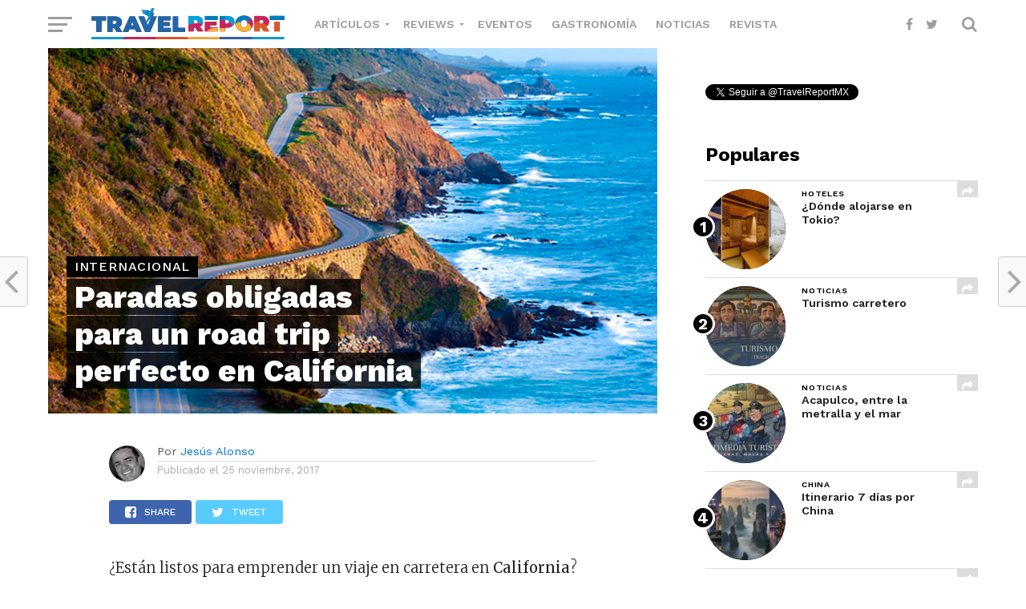

--- FILE ---
content_type: text/html; charset=UTF-8
request_url: https://www.travelreport.mx/internacional/carretera-highway-one-en-california/
body_size: 25428
content:
<!DOCTYPE html>
<html lang="es-MX">
<head>
<meta charset="UTF-8" >
<meta name="viewport" id="viewport" content="width=device-width, initial-scale=1.0, maximum-scale=1.0, minimum-scale=1.0, user-scalable=no" />
<meta name="norton-safeweb-site-verification" content="nikw8jqbpyzm3mitihkufdwyln9j-m8rsn-om6c0mkp93-j789juzvpcszp6ndx12h6a8ckcnjjqiyn6j4tsytfv34pyd88hhjoli9pyyve3fyiwoavre11rsvu3-vz5" />
<link rel="icon" sizes="32x32" href="https://www.travelreport.mx/wp-content/uploads/32.png">
<link rel="icon" sizes="152x152" href="https://www.travelreport.mx/wp-content/uploads/152.png">
<link rel="icon" sizes="192x192" href="https://www.travelreport.mx/wp-content/uploads/192.png">
<link rel="apple-touch-icon" sizes="192x192" href="https://www.travelreport.mx/wp-content/uploads/192.png">
<link rel="apple-touch-icon-precomposed" sizes="512x512" href="https://www.travelreport.mx/wp-content/uploads/512.png">
<link rel="shortcut icon" href="https://www.travelreport.mx/wp-content/uploads/favicon.ico">
<link rel="icon" type="image/ico" href="https://www.travelreport.mx/wp-content/uploads/favicon.ico">
<link rel="pingback" href="https://www.travelreport.mx/xmlrpc.php" />
<meta property="og:image" content="https://www.travelreport.mx/wp-content/uploads/2017/11/CALIFORNIA2.jpg" />
<meta name="twitter:image" content="https://www.travelreport.mx/wp-content/uploads/2017/11/CALIFORNIA2.jpg" />
<meta property="og:url" content="https://www.travelreport.mx/internacional/carretera-highway-one-en-california/" />
<meta property="og:type" content="article" />
<meta property="og:title" content="Paradas obligadas para un road trip perfecto en California"/>
<meta property="og:description" content="¿Están listos para emprender un viaje en carretera en California? Pues hoy lo haremos a través de su costa, para ser más precisos iniciando en la ciudad de San Diego, muy cerca de nuestra frontera, hasta la ciudad de San Francisco. Estas son las diez paradas que ofrecen experiencias únicas, distintas y adaptables a todos [&hellip;]" />
<meta name="twitter:card" content="summary">
<meta name="twitter:url" content="https://www.travelreport.mx/internacional/carretera-highway-one-en-california/">
<meta name="twitter:title" content="Paradas obligadas para un road trip perfecto en California">
<meta name="twitter:description" content="¿Están listos para emprender un viaje en carretera en California? Pues hoy lo haremos a través de su costa, para ser más precisos iniciando en la ciudad de San Diego, muy cerca de nuestra frontera, hasta la ciudad de San Francisco. Estas son las diez paradas que ofrecen experiencias únicas, distintas y adaptables a todos [&hellip;]">
<meta property="og:site_name" content="sitio de viajes baratos económicos"/>
<meta property="fb:app_id" content="1566039966856152"/>
<meta name='robots' content='index, follow, max-image-preview:large, max-snippet:-1, max-video-preview:-1' />

	<!-- This site is optimized with the Yoast SEO Premium plugin v20.1 (Yoast SEO v20.1) - https://yoast.com/wordpress/plugins/seo/ -->
	<title>Paradas obligadas para un road trip perfecto en California</title>
	<meta name="description" content="Aquí te decimos las paradas obligadas en California para disfrutar de Highway One: desde San Diego hasta San Francisco, ¡abróchate el cinturón!" />
	<link rel="canonical" href="https://www.travelreport.mx/internacional/carretera-highway-one-en-california/" />
	<meta property="og:locale" content="es_MX" />
	<meta property="og:type" content="article" />
	<meta property="og:title" content="Paradas obligadas para un road trip perfecto en California" />
	<meta property="og:description" content="Aquí te decimos las paradas obligadas en California para disfrutar de Highway One: desde San Diego hasta San Francisco, ¡abróchate el cinturón!" />
	<meta property="og:url" content="https://www.travelreport.mx/internacional/carretera-highway-one-en-california/" />
	<meta property="og:site_name" content="Travel Report" />
	<meta property="article:publisher" content="https://www.facebook.com/travelreportoficial" />
	<meta property="article:published_time" content="2017-11-25T20:00:57+00:00" />
	<meta property="article:modified_time" content="2023-02-16T19:27:19+00:00" />
	<meta property="og:image" content="https://www.travelreport.mx/wp-content/uploads/2017/11/CALIFORNIA2.jpg" />
	<meta property="og:image:width" content="1000" />
	<meta property="og:image:height" content="600" />
	<meta property="og:image:type" content="image/jpeg" />
	<meta name="author" content="Jesús Alonso" />
	<meta name="twitter:card" content="summary_large_image" />
	<meta name="twitter:creator" content="@TravelReportMX" />
	<meta name="twitter:site" content="@TravelReportMX" />
	<meta name="twitter:label1" content="Escrito por" />
	<meta name="twitter:data1" content="Jesús Alonso" />
	<meta name="twitter:label2" content="Tiempo de lectura" />
	<meta name="twitter:data2" content="10 minutos" />
	<script type="application/ld+json" class="yoast-schema-graph">{"@context":"https://schema.org","@graph":[{"@type":"Article","@id":"https://www.travelreport.mx/internacional/carretera-highway-one-en-california/#article","isPartOf":{"@id":"https://www.travelreport.mx/internacional/carretera-highway-one-en-california/"},"author":{"name":"Jesús Alonso","@id":"https://www.travelreport.mx/#/schema/person/a5bb4a5b81eb9b0d59d6c4200a526078"},"headline":"Paradas obligadas para un road trip perfecto en California","datePublished":"2017-11-25T20:00:57+00:00","dateModified":"2023-02-16T19:27:19+00:00","mainEntityOfPage":{"@id":"https://www.travelreport.mx/internacional/carretera-highway-one-en-california/"},"wordCount":2034,"publisher":{"@id":"https://www.travelreport.mx/#organization"},"image":{"@id":"https://www.travelreport.mx/internacional/carretera-highway-one-en-california/#primaryimage"},"thumbnailUrl":"https://www.travelreport.mx/wp-content/uploads/2017/11/CALIFORNIA2.jpg","keywords":["California","Estados Unidos","Road Trip"],"articleSection":["Internacional"],"inLanguage":"es-MX"},{"@type":"WebPage","@id":"https://www.travelreport.mx/internacional/carretera-highway-one-en-california/","url":"https://www.travelreport.mx/internacional/carretera-highway-one-en-california/","name":"Paradas obligadas para un road trip perfecto en California","isPartOf":{"@id":"https://www.travelreport.mx/#website"},"primaryImageOfPage":{"@id":"https://www.travelreport.mx/internacional/carretera-highway-one-en-california/#primaryimage"},"image":{"@id":"https://www.travelreport.mx/internacional/carretera-highway-one-en-california/#primaryimage"},"thumbnailUrl":"https://www.travelreport.mx/wp-content/uploads/2017/11/CALIFORNIA2.jpg","datePublished":"2017-11-25T20:00:57+00:00","dateModified":"2023-02-16T19:27:19+00:00","description":"Aquí te decimos las paradas obligadas en California para disfrutar de Highway One: desde San Diego hasta San Francisco, ¡abróchate el cinturón!","breadcrumb":{"@id":"https://www.travelreport.mx/internacional/carretera-highway-one-en-california/#breadcrumb"},"inLanguage":"es-MX","potentialAction":[{"@type":"ReadAction","target":["https://www.travelreport.mx/internacional/carretera-highway-one-en-california/"]}]},{"@type":"ImageObject","inLanguage":"es-MX","@id":"https://www.travelreport.mx/internacional/carretera-highway-one-en-california/#primaryimage","url":"https://www.travelreport.mx/wp-content/uploads/2017/11/CALIFORNIA2.jpg","contentUrl":"https://www.travelreport.mx/wp-content/uploads/2017/11/CALIFORNIA2.jpg","width":1000,"height":600,"caption":"Travel Report."},{"@type":"BreadcrumbList","@id":"https://www.travelreport.mx/internacional/carretera-highway-one-en-california/#breadcrumb","itemListElement":[{"@type":"ListItem","position":1,"name":"Inicio","item":"https://www.travelreport.mx/"},{"@type":"ListItem","position":2,"name":"Paradas obligadas para un road trip perfecto en California"}]},{"@type":"WebSite","@id":"https://www.travelreport.mx/#website","url":"https://www.travelreport.mx/","name":"Travel Report","description":"sitio de viajes baratos económicos","publisher":{"@id":"https://www.travelreport.mx/#organization"},"potentialAction":[{"@type":"SearchAction","target":{"@type":"EntryPoint","urlTemplate":"https://www.travelreport.mx/?s={search_term_string}"},"query-input":"required name=search_term_string"}],"inLanguage":"es-MX"},{"@type":"Organization","@id":"https://www.travelreport.mx/#organization","name":"Travel Report","url":"https://www.travelreport.mx/","logo":{"@type":"ImageObject","inLanguage":"es-MX","@id":"https://www.travelreport.mx/#/schema/logo/image/","url":"https://www.travelreport.mx/wp-content/uploads/2018/06/logo_movil.png","contentUrl":"https://www.travelreport.mx/wp-content/uploads/2018/06/logo_movil.png","width":220,"height":22,"caption":"Travel Report"},"image":{"@id":"https://www.travelreport.mx/#/schema/logo/image/"},"sameAs":["https://www.facebook.com/travelreportoficial","https://twitter.com/TravelReportMX"]},{"@type":"Person","@id":"https://www.travelreport.mx/#/schema/person/a5bb4a5b81eb9b0d59d6c4200a526078","name":"Jesús Alonso","image":{"@type":"ImageObject","inLanguage":"es-MX","@id":"https://www.travelreport.mx/#/schema/person/image/","url":"https://secure.gravatar.com/avatar/9369595c2115a62f28d5c08d98af5ca2?s=96&d=mm&r=g","contentUrl":"https://secure.gravatar.com/avatar/9369595c2115a62f28d5c08d98af5ca2?s=96&d=mm&r=g","caption":"Jesús Alonso"},"description":"Nuestra meta: que empieces a viajar y sigas viajando. Nuestro lema: \"viajando que es gerundio\".","url":"https://www.travelreport.mx/author/jesus-alonso/"}]}</script>
	<!-- / Yoast SEO Premium plugin. -->


<link rel='dns-prefetch' href='//cdnjs.cloudflare.com' />
<link rel='dns-prefetch' href='//maxcdn.bootstrapcdn.com' />
<link rel='dns-prefetch' href='//fonts.googleapis.com' />
<link rel="alternate" type="application/rss+xml" title="Travel Report &raquo; Feed" href="https://www.travelreport.mx/feed/" />
<link rel="alternate" type="application/rss+xml" title="Travel Report &raquo; RSS de los comentarios" href="https://www.travelreport.mx/comments/feed/" />
<script type="text/javascript">
window._wpemojiSettings = {"baseUrl":"https:\/\/s.w.org\/images\/core\/emoji\/14.0.0\/72x72\/","ext":".png","svgUrl":"https:\/\/s.w.org\/images\/core\/emoji\/14.0.0\/svg\/","svgExt":".svg","source":{"concatemoji":"https:\/\/www.travelreport.mx\/wp-includes\/js\/wp-emoji-release.min.js?ver=6.1.1"}};
/*! This file is auto-generated */
!function(e,a,t){var n,r,o,i=a.createElement("canvas"),p=i.getContext&&i.getContext("2d");function s(e,t){var a=String.fromCharCode,e=(p.clearRect(0,0,i.width,i.height),p.fillText(a.apply(this,e),0,0),i.toDataURL());return p.clearRect(0,0,i.width,i.height),p.fillText(a.apply(this,t),0,0),e===i.toDataURL()}function c(e){var t=a.createElement("script");t.src=e,t.defer=t.type="text/javascript",a.getElementsByTagName("head")[0].appendChild(t)}for(o=Array("flag","emoji"),t.supports={everything:!0,everythingExceptFlag:!0},r=0;r<o.length;r++)t.supports[o[r]]=function(e){if(p&&p.fillText)switch(p.textBaseline="top",p.font="600 32px Arial",e){case"flag":return s([127987,65039,8205,9895,65039],[127987,65039,8203,9895,65039])?!1:!s([55356,56826,55356,56819],[55356,56826,8203,55356,56819])&&!s([55356,57332,56128,56423,56128,56418,56128,56421,56128,56430,56128,56423,56128,56447],[55356,57332,8203,56128,56423,8203,56128,56418,8203,56128,56421,8203,56128,56430,8203,56128,56423,8203,56128,56447]);case"emoji":return!s([129777,127995,8205,129778,127999],[129777,127995,8203,129778,127999])}return!1}(o[r]),t.supports.everything=t.supports.everything&&t.supports[o[r]],"flag"!==o[r]&&(t.supports.everythingExceptFlag=t.supports.everythingExceptFlag&&t.supports[o[r]]);t.supports.everythingExceptFlag=t.supports.everythingExceptFlag&&!t.supports.flag,t.DOMReady=!1,t.readyCallback=function(){t.DOMReady=!0},t.supports.everything||(n=function(){t.readyCallback()},a.addEventListener?(a.addEventListener("DOMContentLoaded",n,!1),e.addEventListener("load",n,!1)):(e.attachEvent("onload",n),a.attachEvent("onreadystatechange",function(){"complete"===a.readyState&&t.readyCallback()})),(e=t.source||{}).concatemoji?c(e.concatemoji):e.wpemoji&&e.twemoji&&(c(e.twemoji),c(e.wpemoji)))}(window,document,window._wpemojiSettings);
</script>
<style type="text/css">
img.wp-smiley,
img.emoji {
	display: inline !important;
	border: none !important;
	box-shadow: none !important;
	height: 1em !important;
	width: 1em !important;
	margin: 0 0.07em !important;
	vertical-align: -0.1em !important;
	background: none !important;
	padding: 0 !important;
}
</style>
	<style type="text/css">.pt_splitter {
	display: block;
}</style><link rel='stylesheet' id='wp-block-library-css' href='https://www.travelreport.mx/wp-includes/css/dist/block-library/style.min.css?ver=6.1.1' type='text/css' media='all' />
<link rel='stylesheet' id='classic-theme-styles-css' href='https://www.travelreport.mx/wp-includes/css/classic-themes.min.css?ver=1' type='text/css' media='all' />
<style id='global-styles-inline-css' type='text/css'>
body{--wp--preset--color--black: #000000;--wp--preset--color--cyan-bluish-gray: #abb8c3;--wp--preset--color--white: #ffffff;--wp--preset--color--pale-pink: #f78da7;--wp--preset--color--vivid-red: #cf2e2e;--wp--preset--color--luminous-vivid-orange: #ff6900;--wp--preset--color--luminous-vivid-amber: #fcb900;--wp--preset--color--light-green-cyan: #7bdcb5;--wp--preset--color--vivid-green-cyan: #00d084;--wp--preset--color--pale-cyan-blue: #8ed1fc;--wp--preset--color--vivid-cyan-blue: #0693e3;--wp--preset--color--vivid-purple: #9b51e0;--wp--preset--gradient--vivid-cyan-blue-to-vivid-purple: linear-gradient(135deg,rgba(6,147,227,1) 0%,rgb(155,81,224) 100%);--wp--preset--gradient--light-green-cyan-to-vivid-green-cyan: linear-gradient(135deg,rgb(122,220,180) 0%,rgb(0,208,130) 100%);--wp--preset--gradient--luminous-vivid-amber-to-luminous-vivid-orange: linear-gradient(135deg,rgba(252,185,0,1) 0%,rgba(255,105,0,1) 100%);--wp--preset--gradient--luminous-vivid-orange-to-vivid-red: linear-gradient(135deg,rgba(255,105,0,1) 0%,rgb(207,46,46) 100%);--wp--preset--gradient--very-light-gray-to-cyan-bluish-gray: linear-gradient(135deg,rgb(238,238,238) 0%,rgb(169,184,195) 100%);--wp--preset--gradient--cool-to-warm-spectrum: linear-gradient(135deg,rgb(74,234,220) 0%,rgb(151,120,209) 20%,rgb(207,42,186) 40%,rgb(238,44,130) 60%,rgb(251,105,98) 80%,rgb(254,248,76) 100%);--wp--preset--gradient--blush-light-purple: linear-gradient(135deg,rgb(255,206,236) 0%,rgb(152,150,240) 100%);--wp--preset--gradient--blush-bordeaux: linear-gradient(135deg,rgb(254,205,165) 0%,rgb(254,45,45) 50%,rgb(107,0,62) 100%);--wp--preset--gradient--luminous-dusk: linear-gradient(135deg,rgb(255,203,112) 0%,rgb(199,81,192) 50%,rgb(65,88,208) 100%);--wp--preset--gradient--pale-ocean: linear-gradient(135deg,rgb(255,245,203) 0%,rgb(182,227,212) 50%,rgb(51,167,181) 100%);--wp--preset--gradient--electric-grass: linear-gradient(135deg,rgb(202,248,128) 0%,rgb(113,206,126) 100%);--wp--preset--gradient--midnight: linear-gradient(135deg,rgb(2,3,129) 0%,rgb(40,116,252) 100%);--wp--preset--duotone--dark-grayscale: url('#wp-duotone-dark-grayscale');--wp--preset--duotone--grayscale: url('#wp-duotone-grayscale');--wp--preset--duotone--purple-yellow: url('#wp-duotone-purple-yellow');--wp--preset--duotone--blue-red: url('#wp-duotone-blue-red');--wp--preset--duotone--midnight: url('#wp-duotone-midnight');--wp--preset--duotone--magenta-yellow: url('#wp-duotone-magenta-yellow');--wp--preset--duotone--purple-green: url('#wp-duotone-purple-green');--wp--preset--duotone--blue-orange: url('#wp-duotone-blue-orange');--wp--preset--font-size--small: 13px;--wp--preset--font-size--medium: 20px;--wp--preset--font-size--large: 36px;--wp--preset--font-size--x-large: 42px;--wp--preset--spacing--20: 0.44rem;--wp--preset--spacing--30: 0.67rem;--wp--preset--spacing--40: 1rem;--wp--preset--spacing--50: 1.5rem;--wp--preset--spacing--60: 2.25rem;--wp--preset--spacing--70: 3.38rem;--wp--preset--spacing--80: 5.06rem;}:where(.is-layout-flex){gap: 0.5em;}body .is-layout-flow > .alignleft{float: left;margin-inline-start: 0;margin-inline-end: 2em;}body .is-layout-flow > .alignright{float: right;margin-inline-start: 2em;margin-inline-end: 0;}body .is-layout-flow > .aligncenter{margin-left: auto !important;margin-right: auto !important;}body .is-layout-constrained > .alignleft{float: left;margin-inline-start: 0;margin-inline-end: 2em;}body .is-layout-constrained > .alignright{float: right;margin-inline-start: 2em;margin-inline-end: 0;}body .is-layout-constrained > .aligncenter{margin-left: auto !important;margin-right: auto !important;}body .is-layout-constrained > :where(:not(.alignleft):not(.alignright):not(.alignfull)){max-width: var(--wp--style--global--content-size);margin-left: auto !important;margin-right: auto !important;}body .is-layout-constrained > .alignwide{max-width: var(--wp--style--global--wide-size);}body .is-layout-flex{display: flex;}body .is-layout-flex{flex-wrap: wrap;align-items: center;}body .is-layout-flex > *{margin: 0;}:where(.wp-block-columns.is-layout-flex){gap: 2em;}.has-black-color{color: var(--wp--preset--color--black) !important;}.has-cyan-bluish-gray-color{color: var(--wp--preset--color--cyan-bluish-gray) !important;}.has-white-color{color: var(--wp--preset--color--white) !important;}.has-pale-pink-color{color: var(--wp--preset--color--pale-pink) !important;}.has-vivid-red-color{color: var(--wp--preset--color--vivid-red) !important;}.has-luminous-vivid-orange-color{color: var(--wp--preset--color--luminous-vivid-orange) !important;}.has-luminous-vivid-amber-color{color: var(--wp--preset--color--luminous-vivid-amber) !important;}.has-light-green-cyan-color{color: var(--wp--preset--color--light-green-cyan) !important;}.has-vivid-green-cyan-color{color: var(--wp--preset--color--vivid-green-cyan) !important;}.has-pale-cyan-blue-color{color: var(--wp--preset--color--pale-cyan-blue) !important;}.has-vivid-cyan-blue-color{color: var(--wp--preset--color--vivid-cyan-blue) !important;}.has-vivid-purple-color{color: var(--wp--preset--color--vivid-purple) !important;}.has-black-background-color{background-color: var(--wp--preset--color--black) !important;}.has-cyan-bluish-gray-background-color{background-color: var(--wp--preset--color--cyan-bluish-gray) !important;}.has-white-background-color{background-color: var(--wp--preset--color--white) !important;}.has-pale-pink-background-color{background-color: var(--wp--preset--color--pale-pink) !important;}.has-vivid-red-background-color{background-color: var(--wp--preset--color--vivid-red) !important;}.has-luminous-vivid-orange-background-color{background-color: var(--wp--preset--color--luminous-vivid-orange) !important;}.has-luminous-vivid-amber-background-color{background-color: var(--wp--preset--color--luminous-vivid-amber) !important;}.has-light-green-cyan-background-color{background-color: var(--wp--preset--color--light-green-cyan) !important;}.has-vivid-green-cyan-background-color{background-color: var(--wp--preset--color--vivid-green-cyan) !important;}.has-pale-cyan-blue-background-color{background-color: var(--wp--preset--color--pale-cyan-blue) !important;}.has-vivid-cyan-blue-background-color{background-color: var(--wp--preset--color--vivid-cyan-blue) !important;}.has-vivid-purple-background-color{background-color: var(--wp--preset--color--vivid-purple) !important;}.has-black-border-color{border-color: var(--wp--preset--color--black) !important;}.has-cyan-bluish-gray-border-color{border-color: var(--wp--preset--color--cyan-bluish-gray) !important;}.has-white-border-color{border-color: var(--wp--preset--color--white) !important;}.has-pale-pink-border-color{border-color: var(--wp--preset--color--pale-pink) !important;}.has-vivid-red-border-color{border-color: var(--wp--preset--color--vivid-red) !important;}.has-luminous-vivid-orange-border-color{border-color: var(--wp--preset--color--luminous-vivid-orange) !important;}.has-luminous-vivid-amber-border-color{border-color: var(--wp--preset--color--luminous-vivid-amber) !important;}.has-light-green-cyan-border-color{border-color: var(--wp--preset--color--light-green-cyan) !important;}.has-vivid-green-cyan-border-color{border-color: var(--wp--preset--color--vivid-green-cyan) !important;}.has-pale-cyan-blue-border-color{border-color: var(--wp--preset--color--pale-cyan-blue) !important;}.has-vivid-cyan-blue-border-color{border-color: var(--wp--preset--color--vivid-cyan-blue) !important;}.has-vivid-purple-border-color{border-color: var(--wp--preset--color--vivid-purple) !important;}.has-vivid-cyan-blue-to-vivid-purple-gradient-background{background: var(--wp--preset--gradient--vivid-cyan-blue-to-vivid-purple) !important;}.has-light-green-cyan-to-vivid-green-cyan-gradient-background{background: var(--wp--preset--gradient--light-green-cyan-to-vivid-green-cyan) !important;}.has-luminous-vivid-amber-to-luminous-vivid-orange-gradient-background{background: var(--wp--preset--gradient--luminous-vivid-amber-to-luminous-vivid-orange) !important;}.has-luminous-vivid-orange-to-vivid-red-gradient-background{background: var(--wp--preset--gradient--luminous-vivid-orange-to-vivid-red) !important;}.has-very-light-gray-to-cyan-bluish-gray-gradient-background{background: var(--wp--preset--gradient--very-light-gray-to-cyan-bluish-gray) !important;}.has-cool-to-warm-spectrum-gradient-background{background: var(--wp--preset--gradient--cool-to-warm-spectrum) !important;}.has-blush-light-purple-gradient-background{background: var(--wp--preset--gradient--blush-light-purple) !important;}.has-blush-bordeaux-gradient-background{background: var(--wp--preset--gradient--blush-bordeaux) !important;}.has-luminous-dusk-gradient-background{background: var(--wp--preset--gradient--luminous-dusk) !important;}.has-pale-ocean-gradient-background{background: var(--wp--preset--gradient--pale-ocean) !important;}.has-electric-grass-gradient-background{background: var(--wp--preset--gradient--electric-grass) !important;}.has-midnight-gradient-background{background: var(--wp--preset--gradient--midnight) !important;}.has-small-font-size{font-size: var(--wp--preset--font-size--small) !important;}.has-medium-font-size{font-size: var(--wp--preset--font-size--medium) !important;}.has-large-font-size{font-size: var(--wp--preset--font-size--large) !important;}.has-x-large-font-size{font-size: var(--wp--preset--font-size--x-large) !important;}
.wp-block-navigation a:where(:not(.wp-element-button)){color: inherit;}
:where(.wp-block-columns.is-layout-flex){gap: 2em;}
.wp-block-pullquote{font-size: 1.5em;line-height: 1.6;}
</style>
<link rel='stylesheet' id='mvp-custom-style-css' href='https://www.travelreport.mx/wp-content/themes/click-mag/style.css?ver=5.8.1' type='text/css' media='all' />
<style id='mvp-custom-style-inline-css' type='text/css'>


#mvp-wallpaper {
	background: url() no-repeat 50% 0;
	}

a,
a:visited,
.post-info-name a,
.woocommerce .woocommerce-breadcrumb a {
	color: #0077ee;
	}

a:hover,
nav.mvp-fly-nav-menu ul li a:hover,
.mvp-feat1-story-text h2:hover,
.mvp-feat2-sub-text h2:hover,
.mvp-feat3-text h2:hover,
.mvp-main-blog-text h2:hover,
.mvp-trend-widget-text h2:hover,
.mvp-related-text a:hover,
ul.mvp-post-soc-list li.mvp-post-soc-comm:hover,
span.mvp-author-box-soc:hover,
.woocommerce .woocommerce-breadcrumb a:hover,
h3.mvp-authors-list-head a:hover,
.mvp-authors-widget-wrap span.mvp-main-blog-cat:hover,
.mvp-wide-widget-text h2:hover,
.mvp-side-widget a:hover,
.mvp-blog-col-text h2:hover,
#mvp-nav-menu ul li ul.mvp-mega-list li a:hover {
	color: #054f87 !important;
	}

.mvp-fly-top:hover,
span.mvp-feat1-main-cat,
span.mvp-feat2-sub-cat,
span.mvp-feat3-cat,
span.mvp-blog-col-cat,
span.mvp-feat2-main-cat,
.mvp-trend-widget-img:after,
.mvp-feat-vid-but,
.mvp-feat-gal-but,
span.mvp-post-cat,
.mvp-prev-next-text a,
.mvp-prev-next-text a:visited,
.mvp-prev-next-text a:hover,
#mvp-comments-button a,
#mvp-comments-button span.mvp-comment-but-text,
a.mvp-inf-more-but:hover,
.mvp-side-widget .mvp-tag-cloud a:hover,
span.mvp-ad-rel-but {
	background: #000000;
	}

.mvp-fly-top:hover {
	border: 1px solid #000000;
	}

h4.mvp-post-header {
	border-top: 1px solid #000000;
	}

.woocommerce .widget_price_filter .ui-slider .ui-slider-range,
.woocommerce .widget_price_filter .ui-slider .ui-slider-handle,
.woocommerce span.onsale,
.woocommerce #respond input#submit.alt,
.woocommerce a.button.alt,
.woocommerce button.button.alt,
.woocommerce input.button.alt,
.woocommerce #respond input#submit.alt:hover,
.woocommerce a.button.alt:hover,
.woocommerce button.button.alt:hover,
.woocommerce input.button.alt:hover {
	background-color: #000000;
	}

nav.mvp-fly-nav-menu ul li.menu-item-has-children:after,
span.mvp-blog-cat,
span.mvp-main-blog-cat,
h4.mvp-side-widget-head,
h4.mvp-post-bot-head,
#mvp-comments-button span.mvp-comment-but-text,
span.mvp-post-header,
.woocommerce .star-rating span:before,
span.mvp-related-head {
	color: #000000;
	}

#mvp-nav-wrap,
.mvp-main-nav-cont {
	background: #ffffff;
	}

#mvp-nav-menu ul li a,
span.mvp-nav-search-but,
span.mvp-nav-soc-but {
	color: #9e9e9e;
	}

.mvp-fly-but-wrap span,
.mvp-search-but-wrap span {
	background: #9e9e9e;
	}

#mvp-nav-menu ul li.menu-item-has-children ul.sub-menu li a:after,
#mvp-nav-menu ul li.menu-item-has-children ul.sub-menu li ul.sub-menu li a:after,
#mvp-nav-menu ul li.menu-item-has-children ul.sub-menu li ul.sub-menu li ul.sub-menu li a:after,
#mvp-nav-menu ul li.menu-item-has-children ul.mvp-mega-list li a:after,
#mvp-nav-menu ul li.menu-item-has-children a:after {
	border-color: #9e9e9e transparent transparent transparent;
	}

#mvp-nav-menu ul li:hover a,
span.mvp-nav-search-but:hover,
span.mvp-nav-soc-but:hover {
	color: #054f87 !important;
	}

#mvp-nav-menu ul li.menu-item-has-children:hover a:after {
	border-color: #054f87 transparent transparent transparent !important;
	}

.mvp-feat1-story-text h2,
.mvp-feat2-sub-text h2,
.mvp-feat1-trend-text h2,
.mvp-feat3-text h2,
.mvp-blog-col-text h2,
.mvp-main-blog-text h2,
.mvp-trend-widget-text h2,
.mvp-wide-widget-text h2,
.mvp-related-text a {
	color: #222222;
	}

#mvp-content-main,
.rwp-summary,
.rwp-u-review__comment {
	font-family: 'Merriweather', serif;
	}

#mvp-nav-menu ul li a,
nav.mvp-fly-nav-menu ul li a,
#mvp-foot-nav ul.menu li a {
	font-family: 'Work Sans', sans-serif;
	}

.mvp-feat2-main-title h2,
h1.mvp-post-title,
#mvp-nav-soc-title h4 {
	font-family: 'Work Sans', sans-serif;
	}

.mvp-feat1-story-text h2,
.mvp-feat2-sub-text h2,
.mvp-feat1-trend-text h2,
.mvp-feat3-text h2,
.mvp-blog-col-text h2,
.mvp-main-blog-text h2,
.mvp-trend-widget-text h2,
.mvp-wide-widget-text h2,
.mvp-related-text a,
.mvp-prev-next-text a,
.mvp-prev-next-text a:visited,
.mvp-prev-next-text a:hover,
#mvp-404 h1,
h1.mvp-author-top-head,
#mvp-nav-menu ul li ul.mvp-mega-list li a,
#mvp-content-main blockquote p,
#woo-content h1.page-title,
.woocommerce div.product .product_title,
.woocommerce ul.products li.product h3,
.mvp-authors-list-posts a,
.mvp-side-widget a {
	font-family: 'Work Sans', sans-serif;
	}

span.mvp-feat1-main-cat,
span.mvp-feat2-sub-cat,
span.mvp-blog-col-cat,
span.mvp-blog-cat,
h4.mvp-main-blog-head,
h1.mvp-main-blog-head,
span.mvp-main-blog-cat,
h4.mvp-side-widget-head,
span.mvp-post-cat,
h4.mvp-post-bot-head,
span.mvp-post-header,
h1.mvp-arch-head,
h4.mvp-arch-head,
.woocommerce ul.product_list_widget span.product-title,
.woocommerce ul.product_list_widget li a,
.woocommerce #reviews #comments ol.commentlist li .comment-text p.meta,
.woocommerce .related h2,
.woocommerce div.product .woocommerce-tabs .panel h2,
.woocommerce div.product .product_title,
#mvp-content-main h1,
#mvp-content-main h2,
#mvp-content-main h3,
#mvp-content-main h4,
#mvp-content-main h5,
#mvp-content-main h6,
#woo-content h1.page-title,
.woocommerce .woocommerce-breadcrumb,
h3.mvp-authors-list-head a,
span.mvp-authors-list-post-head {
	font-family: 'Work Sans', sans-serif;
	}

		

	.mvp-ad-rel-out,
	.mvp-ad-rel-in {
		margin-left: 0;
		}
		

	@media screen and (max-width: 479px) {
		.single #mvp-ad-rel-top {
			display: block;
			}
		.single #mvp-content-main {
			max-height: 400px;
			}
		.single #mvp-ad-rel-wrap {
			margin-top: -114px;
			}
		}
		

	.mvp-nav-links {
		display: none;
		}
		

 	.centerr{
	text-align: center;
}
		
</style>
<link rel='stylesheet' id='fontawesome-child-css' href='https://www.travelreport.mx/wp-content/themes/click-mag-child/font-awesome/css/font-awesome.css?ver=6.1.1' type='text/css' media='all' />
<link rel='stylesheet' id='owl-style-css' href='https://www.travelreport.mx/wp-content/themes/click-mag/css/owl.carousel.css?ver=2.2.1' type='text/css' media='all' />
<link rel='stylesheet' id='owl-theme-css' href='https://www.travelreport.mx/wp-content/themes/click-mag/css/owl.theme.default.css?ver=2.2.1' type='text/css' media='all' />
<link rel='stylesheet' id='lightslider-theme-css' href='https://www.travelreport.mx/wp-content/themes/click-mag-child/css/lightslider.min.css?ver=1.2.7' type='text/css' media='all' />
<link rel='stylesheet' id='mvp-custom-child-style-css' href='https://www.travelreport.mx/wp-content/themes/click-mag-child/style.css?ver=6.5.5' type='text/css' media='all' />
<link rel='stylesheet' id='mytheme-bootstrap-css' href='https://maxcdn.bootstrapcdn.com/bootstrap/4.0.0-alpha.6/css/bootstrap.min.css?ver=6.1.1' type='text/css' media='all' />
<link rel='stylesheet' id='mvp-reset-css' href='https://www.travelreport.mx/wp-content/themes/click-mag/css/reset.css?ver=6.1.1' type='text/css' media='all' />
<link rel='stylesheet' id='fontawesome-css' href='https://www.travelreport.mx/wp-content/themes/click-mag-child/font-awesome/css/font-awesome.css?ver=6.1.1' type='text/css' media='all' />
<link crossorigin="anonymous" rel='stylesheet' id='mvp-fonts-css' href='//fonts.googleapis.com/css?family=Oswald%3A300%2C400%2C700%7CMerriweather%3A300%2C400%2C700%2C900%7CQuicksand%3A400%7CLato%3A300%2C400%2C700%7CPassion+One%3A400%2C700%7CWork+Sans%3A200%2C300%2C400%2C500%2C600%2C700%2C800%2C900%7CMontserrat%3A400%2C700%7COpen+Sans+Condensed%3A300%2C700%7COpen+Sans%3A400%2C700%2C800%7CWork+Sans%3A100%2C200%2C300%2C400%2C500%2C600%2C700%2C800%2C900%7CWork+Sans%3A100%2C200%2C300%2C400%2C500%2C600%2C700%2C800%2C900%7CWork+Sans%3A100%2C200%2C300%2C400%2C500%2C600%2C700%2C800%2C900%7CMerriweather%3A100%2C200%2C300%2C400%2C500%2C600%2C700%2C800%2C900%7CWork+Sans%3A100%2C200%2C300%2C400%2C500%2C600%2C700%2C800%2C900&#038;subset=latin%2Clatin-ext%2Ccyrillic%2Ccyrillic-ext%2Cgreek-ext%2Cgreek%2Cvietnamese&#038;ver=1.0.0' type='text/css' media='all' />
<link rel='stylesheet' id='mvp-media-queries-css' href='https://www.travelreport.mx/wp-content/themes/click-mag/css/media-queries.css?ver=5.8.1' type='text/css' media='all' />
<script type='text/javascript' src='https://www.travelreport.mx/wp-includes/js/jquery/jquery.min.js?ver=3.6.1' id='jquery-core-js'></script>
<script type='text/javascript' src='https://www.travelreport.mx/wp-includes/js/jquery/jquery-migrate.min.js?ver=3.3.2' id='jquery-migrate-js'></script>
<script type='text/javascript' src='https://cdnjs.cloudflare.com/ajax/libs/tether/1.4.0/js/tether.min.js?ver=6.1.1' id='mytheme-bootstrap-tether-js'></script>
<script type='text/javascript' src='https://maxcdn.bootstrapcdn.com/bootstrap/4.0.0-alpha.6/js/bootstrap.min.js?ver=6.1.1' id='mytheme-bootstrapjs-js'></script>
<link rel="https://api.w.org/" href="https://www.travelreport.mx/wp-json/" /><link rel="alternate" type="application/json" href="https://www.travelreport.mx/wp-json/wp/v2/posts/8923" /><link rel="EditURI" type="application/rsd+xml" title="RSD" href="https://www.travelreport.mx/xmlrpc.php?rsd" />
<link rel="wlwmanifest" type="application/wlwmanifest+xml" href="https://www.travelreport.mx/wp-includes/wlwmanifest.xml" />
<meta name="generator" content="WordPress 6.1.1" />
<link rel='shortlink' href='https://www.travelreport.mx/?p=8923' />
<link rel="alternate" type="application/json+oembed" href="https://www.travelreport.mx/wp-json/oembed/1.0/embed?url=https%3A%2F%2Fwww.travelreport.mx%2Finternacional%2Fcarretera-highway-one-en-california%2F" />
<link rel="alternate" type="text/xml+oembed" href="https://www.travelreport.mx/wp-json/oembed/1.0/embed?url=https%3A%2F%2Fwww.travelreport.mx%2Finternacional%2Fcarretera-highway-one-en-california%2F&#038;format=xml" />
<link rel="amphtml" href="https://www.travelreport.mx/internacional/carretera-highway-one-en-california/amp/"><link rel="icon" href="https://www.travelreport.mx/wp-content/uploads/2023/06/cropped-icon-travel-report-2023-32x32.png" sizes="32x32" />
<link rel="icon" href="https://www.travelreport.mx/wp-content/uploads/2023/06/cropped-icon-travel-report-2023-192x192.png" sizes="192x192" />
<link rel="apple-touch-icon" href="https://www.travelreport.mx/wp-content/uploads/2023/06/cropped-icon-travel-report-2023-180x180.png" />
<meta name="msapplication-TileImage" content="https://www.travelreport.mx/wp-content/uploads/2023/06/cropped-icon-travel-report-2023-270x270.png" />
<!-- Global site tag (gtag.js) - Google Analytics 4 -->
<script async src="https://www.googletagmanager.com/gtag/js?id=G-PXXVE32SPQ"></script>
<script>
  window.dataLayer = window.dataLayer || [];
  function gtag(){dataLayer.push(arguments);}
  gtag('js', new Date());

  gtag('config', 'G-PXXVE32SPQ');
</script>
<script async src="//pagead2.googlesyndication.com/pagead/js/adsbygoogle.js"></script>
<script>
  (adsbygoogle = window.adsbygoogle || []).push({
    google_ad_client: "ca-pub-3311948033337396",
    enable_page_level_ads: true
  });
</script>
<script type="text/javascript">
	var suscribe = 0;
	var miplayer = 0;
	var idplayer = "";
	var color_titulo_player = "";
	var bkg_fondo_contenedor = "";
	var img_fondo_player = "";
	var play_player = false;
</script>
<script>
	</script>
</head>
<body class="post-template-default single single-post postid-8923 single-format-gallery wp-embed-responsive">
<section id="tvr_billboard_home_desktop" class="widget_text widget_custom_html" style="display:none;text-align: center;">
</section>
<!--script sdk-->
<script>
  window.fbAsyncInit = function() {
    FB.init({
      appId      : '1034205770080925',
      xfbml      : true,
      version    : 'v3.1'
    });
    FB.AppEvents.logPageView();
  };

  (function(d, s, id){
     var js, fjs = d.getElementsByTagName(s)[0];
     if (d.getElementById(id)) {return;}
     js = d.createElement(s); js.id = id;
     js.src = "https://connect.facebook.net/en_US/sdk.js";
     fjs.parentNode.insertBefore(js, fjs);
   }(document, 'script', 'facebook-jssdk'));
</script>
<!--end script sdk-->
	<div id="mvp-fly-wrap">
	<div id="mvp-fly-menu-top" class="left relative">
		<div class="mvp-fly-top-out left relative">
			<div class="mvp-fly-top-in">
				<div id="mvp-fly-logo" class="left relative">
											<a href="https://www.travelreport.mx/"><img src="https://www.travelreport.mx/wp-content/uploads/2023/06/logo-travel-report-2023-250-60.png" alt="Travel Report" data-rjs="2" /></a>
									</div><!--mvp-fly-logo-->
			</div><!--mvp-fly-top-in-->
			<div class="mvp-fly-but-wrap mvp-fly-but-menu mvp-fly-but-click">
				<span></span>
				<span></span>
				<span></span>
				<span></span>
			</div><!--mvp-fly-but-wrap-->
		</div><!--mvp-fly-top-out-->
	</div><!--mvp-fly-menu-top-->
	<div id="mvp-fly-menu-wrap">
		<nav class="mvp-fly-nav-menu left relative">
			<div class="menu-main-menu-container"><ul id="menu-main-menu" class="menu"><li id="menu-item-62274" class="menu-item menu-item-type-custom menu-item-object-custom menu-item-has-children menu-item-62274"><a href="#">Artículos</a>
<ul class="sub-menu">
	<li id="menu-item-62290" class="menu-item menu-item-type-custom menu-item-object-custom menu-item-has-children menu-item-62290"><a href="#">Destinos</a>
	<ul class="sub-menu">
		<li id="menu-item-62291" class="menu-item menu-item-type-taxonomy menu-item-object-category menu-item-has-children menu-item-62291"><a href="https://www.travelreport.mx/mexico/">México</a>
		<ul class="sub-menu">
			<li id="menu-item-62295" class="menu-item menu-item-type-taxonomy menu-item-object-category menu-item-62295"><a href="https://www.travelreport.mx/guanajuato/">Guanajuato</a></li>
		</ul>
</li>
		<li id="menu-item-62322" class="menu-item menu-item-type-taxonomy menu-item-object-category current-post-ancestor current-menu-parent current-post-parent menu-item-has-children menu-item-62322"><a href="https://www.travelreport.mx/internacional/">Internacional</a>
		<ul class="sub-menu">
			<li id="menu-item-62292" class="menu-item menu-item-type-taxonomy menu-item-object-category menu-item-62292"><a href="https://www.travelreport.mx/usa/">USA</a></li>
			<li id="menu-item-62293" class="menu-item menu-item-type-taxonomy menu-item-object-category menu-item-62293"><a href="https://www.travelreport.mx/canada/">Canadá</a></li>
			<li id="menu-item-62294" class="menu-item menu-item-type-taxonomy menu-item-object-category menu-item-62294"><a href="https://www.travelreport.mx/espana/">España</a></li>
		</ul>
</li>
	</ul>
</li>
	<li id="menu-item-62287" class="menu-item menu-item-type-taxonomy menu-item-object-category menu-item-62287"><a href="https://www.travelreport.mx/top-10/">Top Ten</a></li>
	<li id="menu-item-62275" class="menu-item menu-item-type-taxonomy menu-item-object-category menu-item-62275"><a href="https://www.travelreport.mx/que-hacer-ver/">Qué hacer en</a></li>
	<li id="menu-item-62276" class="menu-item menu-item-type-taxonomy menu-item-object-category menu-item-62276"><a href="https://www.travelreport.mx/48-horas/">48 horas en</a></li>
	<li id="menu-item-62288" class="menu-item menu-item-type-taxonomy menu-item-object-category menu-item-62288"><a href="https://www.travelreport.mx/tips/">Tips de viaje</a></li>
	<li id="menu-item-62321" class="menu-item menu-item-type-taxonomy menu-item-object-category menu-item-62321"><a href="https://www.travelreport.mx/viajar-con-ninos/">Kids &#038; teens</a></li>
	<li id="menu-item-68757" class="menu-item menu-item-type-taxonomy menu-item-object-category menu-item-68757"><a href="https://www.travelreport.mx/aerolineas/">Aerolíneas</a></li>
	<li id="menu-item-62277" class="menu-item menu-item-type-taxonomy menu-item-object-category menu-item-62277"><a href="https://www.travelreport.mx/cruceros/">Cruceros</a></li>
	<li id="menu-item-62278" class="menu-item menu-item-type-taxonomy menu-item-object-category menu-item-62278"><a href="https://www.travelreport.mx/preguntas/">Q&#038;A</a></li>
	<li id="menu-item-62279" class="menu-item menu-item-type-taxonomy menu-item-object-category menu-item-62279"><a href="https://www.travelreport.mx/hoteles/">Hospedaje</a></li>
	<li id="menu-item-62363" class="menu-item menu-item-type-taxonomy menu-item-object-category menu-item-62363"><a href="https://www.travelreport.mx/rutas-tours/">Rutas y tours</a></li>
	<li id="menu-item-62280" class="menu-item menu-item-type-taxonomy menu-item-object-category menu-item-62280"><a href="https://www.travelreport.mx/viajes-lujo/">Luxury travel</a></li>
	<li id="menu-item-62550" class="menu-item menu-item-type-taxonomy menu-item-object-category menu-item-62550"><a href="https://www.travelreport.mx/guia/">Viajero experto</a></li>
</ul>
</li>
<li id="menu-item-62282" class="menu-item menu-item-type-custom menu-item-object-custom menu-item-has-children menu-item-62282"><a href="#">Reviews</a>
<ul class="sub-menu">
	<li id="menu-item-62302" class="menu-item menu-item-type-taxonomy menu-item-object-category menu-item-62302"><a href="https://www.travelreport.mx/reviews-hoteles/">Hoteles</a></li>
	<li id="menu-item-62300" class="menu-item menu-item-type-taxonomy menu-item-object-category menu-item-62300"><a href="https://www.travelreport.mx/reviews-bares-restaurantes/">Bares y Restaurantes</a></li>
	<li id="menu-item-62301" class="menu-item menu-item-type-taxonomy menu-item-object-category menu-item-62301"><a href="https://www.travelreport.mx/reviews-cruceros/">Cruceros</a></li>
	<li id="menu-item-62298" class="menu-item menu-item-type-taxonomy menu-item-object-category menu-item-62298"><a href="https://www.travelreport.mx/reviews-apps/">Apps</a></li>
	<li id="menu-item-62364" class="menu-item menu-item-type-taxonomy menu-item-object-category menu-item-62364"><a href="https://www.travelreport.mx/reviews-rutas-tours/">Rutas y tours</a></li>
	<li id="menu-item-62303" class="menu-item menu-item-type-taxonomy menu-item-object-category menu-item-62303"><a href="https://www.travelreport.mx/reviews-productos/">Productos</a></li>
	<li id="menu-item-62299" class="menu-item menu-item-type-taxonomy menu-item-object-category menu-item-62299"><a href="https://www.travelreport.mx/reviews-atracciones/">Atracciones</a></li>
</ul>
</li>
<li id="menu-item-62283" class="menu-item menu-item-type-custom menu-item-object-custom menu-item-62283"><a href="https://www.travelreport.mx/festivales-eventos/">Eventos</a></li>
<li id="menu-item-62297" class="menu-item menu-item-type-taxonomy menu-item-object-category menu-item-62297"><a href="https://www.travelreport.mx/gastronomia/">Gastronomía</a></li>
<li id="menu-item-62352" class="menu-item menu-item-type-taxonomy menu-item-object-category menu-item-62352"><a href="https://www.travelreport.mx/noticias/">Noticias</a></li>
<li id="menu-item-72579" class="menu-item menu-item-type-custom menu-item-object-custom menu-item-72579"><a target="_blank" rel="noopener" href="https://issuu.com/travelreportmx">Revista</a></li>
</ul></div>		</nav>
	</div><!--mvp-fly-menu-wrap-->
	<div id="mvp-fly-soc-wrap">
		<span class="mvp-fly-soc-head">Conéctate con nosotros</span>
		<ul class="mvp-fly-soc-list left relative">
							<li><a href="https://www.facebook.com/travelreportoficial" target="_blank" class="fa fa-facebook-official fa-2"></a></li>
										<li><a href="https://twitter.com/TravelReportMX" target="_blank" class="fa fa-twitter fa-2"></a></li>
													<li><a href="https://www.instagram.com/travelreportmx" target="_blank" class="fa fa-instagram fa-2"></a></li>
										<li><a href="https://www.youtube.com/user/travelreportmx" target="_blank" class="fa fa-youtube-play fa-2"></a></li>
											</ul>
	</div><!--mvp-fly-soc-wrap-->
</div><!--mvp-fly-wrap-->		<div id="mvp-site" class="left relative">
						<header id="mvp-head-wrap" class="left relative">
			<div id="mvp-head-top" class="left relative">
												<div id="mvp-search-wrap">
					<div id="mvp-search-box">
						<form method="get" id="searchform" action="https://www.travelreport.mx/">
	<input type="text" name="s" id="s" value="Buscar" onfocus='if (this.value == "Buscar") { this.value = ""; }' onblur='if (this.value == "") { this.value = "Buscar"; }' />
	<input type="hidden" id="searchsubmit" value="Search" />
</form>					</div><!--mvp-search-box-->
					<div class="mvp-search-but-wrap mvp-search-click">
						<span></span>
						<span></span>
					</div><!--mvp-search-but-wrap-->
				</div><!--mvp-search-wrap-->
			</div><!--mvp-head-top-->
			<div id="mvp-nav-wrap" class="left relative">
				<div class="mvp-main-boxed-wrap">
					<div class="mvp-main-out relative">
						<div class="mvp-main-in">
							<div class="mvp-main-nav-cont left relative">
				<div class="mvp-nav-left-out">
					<div class="mvp-fly-but-wrap mvp-fly-but-click left relative">
						<span></span>
						<span></span>
						<span></span>
						<span></span>
					</div><!--mvp-fly-but-wrap-->
					<div id="mvp-logo-nav" class="left relative" itemscope itemtype="http://schema.org/Organization">
													<a itemprop="url" href="https://www.travelreport.mx/"><img itemprop="logo" src="https://www.travelreport.mx/wp-content/uploads/2023/06/logo-travel-report-2023-250-60.png" alt="Travel Report" data-rjs="2" /></a>
																			<h2 class="mvp-logo-title">Travel Report</h2>
											</div><!--mvp-logo-nav-->
					<div class="mvp-nav-left-in">
						<div id="mvp-nav-right-wrap" class="left">
							<div class="mvp-nav-right-out">
								<div class="mvp-nav-right-in">
									<div id="mvp-nav-main" class="left">
										<nav id="mvp-nav-menu">
											<div class="menu-main-menu-container"><ul id="menu-main-menu-1" class="menu"><li class="menu-item menu-item-type-custom menu-item-object-custom menu-item-has-children menu-item-62274"><a href="#">Artículos</a>
<ul class="sub-menu">
	<li class="menu-item menu-item-type-custom menu-item-object-custom menu-item-has-children menu-item-62290"><a href="#">Destinos</a>
	<ul class="sub-menu">
		<li class="menu-item menu-item-type-taxonomy menu-item-object-category menu-item-has-children menu-item-62291"><a href="https://www.travelreport.mx/mexico/">México</a>
		<ul class="sub-menu">
			<li class="menu-item menu-item-type-taxonomy menu-item-object-category menu-item-62295"><a href="https://www.travelreport.mx/guanajuato/">Guanajuato</a></li>
		</ul>
</li>
		<li class="menu-item menu-item-type-taxonomy menu-item-object-category current-post-ancestor current-menu-parent current-post-parent menu-item-has-children menu-item-62322"><a href="https://www.travelreport.mx/internacional/">Internacional</a>
		<ul class="sub-menu">
			<li class="menu-item menu-item-type-taxonomy menu-item-object-category menu-item-62292"><a href="https://www.travelreport.mx/usa/">USA</a></li>
			<li class="menu-item menu-item-type-taxonomy menu-item-object-category menu-item-62293"><a href="https://www.travelreport.mx/canada/">Canadá</a></li>
			<li class="menu-item menu-item-type-taxonomy menu-item-object-category menu-item-62294"><a href="https://www.travelreport.mx/espana/">España</a></li>
		</ul>
</li>
	</ul>
</li>
	<li class="menu-item menu-item-type-taxonomy menu-item-object-category menu-item-62287"><a href="https://www.travelreport.mx/top-10/">Top Ten</a></li>
	<li class="menu-item menu-item-type-taxonomy menu-item-object-category menu-item-62275"><a href="https://www.travelreport.mx/que-hacer-ver/">Qué hacer en</a></li>
	<li class="menu-item menu-item-type-taxonomy menu-item-object-category menu-item-62276"><a href="https://www.travelreport.mx/48-horas/">48 horas en</a></li>
	<li class="menu-item menu-item-type-taxonomy menu-item-object-category menu-item-62288"><a href="https://www.travelreport.mx/tips/">Tips de viaje</a></li>
	<li class="menu-item menu-item-type-taxonomy menu-item-object-category menu-item-62321"><a href="https://www.travelreport.mx/viajar-con-ninos/">Kids &#038; teens</a></li>
	<li class="menu-item menu-item-type-taxonomy menu-item-object-category menu-item-68757"><a href="https://www.travelreport.mx/aerolineas/">Aerolíneas</a></li>
	<li class="menu-item menu-item-type-taxonomy menu-item-object-category menu-item-62277"><a href="https://www.travelreport.mx/cruceros/">Cruceros</a></li>
	<li class="menu-item menu-item-type-taxonomy menu-item-object-category menu-item-62278"><a href="https://www.travelreport.mx/preguntas/">Q&#038;A</a></li>
	<li class="menu-item menu-item-type-taxonomy menu-item-object-category menu-item-62279"><a href="https://www.travelreport.mx/hoteles/">Hospedaje</a></li>
	<li class="menu-item menu-item-type-taxonomy menu-item-object-category menu-item-62363"><a href="https://www.travelreport.mx/rutas-tours/">Rutas y tours</a></li>
	<li class="menu-item menu-item-type-taxonomy menu-item-object-category menu-item-62280"><a href="https://www.travelreport.mx/viajes-lujo/">Luxury travel</a></li>
	<li class="menu-item menu-item-type-taxonomy menu-item-object-category menu-item-62550"><a href="https://www.travelreport.mx/guia/">Viajero experto</a></li>
</ul>
</li>
<li class="menu-item menu-item-type-custom menu-item-object-custom menu-item-has-children menu-item-62282"><a href="#">Reviews</a>
<ul class="sub-menu">
	<li class="menu-item menu-item-type-taxonomy menu-item-object-category menu-item-62302"><a href="https://www.travelreport.mx/reviews-hoteles/">Hoteles</a></li>
	<li class="menu-item menu-item-type-taxonomy menu-item-object-category menu-item-62300"><a href="https://www.travelreport.mx/reviews-bares-restaurantes/">Bares y Restaurantes</a></li>
	<li class="menu-item menu-item-type-taxonomy menu-item-object-category menu-item-62301"><a href="https://www.travelreport.mx/reviews-cruceros/">Cruceros</a></li>
	<li class="menu-item menu-item-type-taxonomy menu-item-object-category menu-item-62298"><a href="https://www.travelreport.mx/reviews-apps/">Apps</a></li>
	<li class="menu-item menu-item-type-taxonomy menu-item-object-category menu-item-62364"><a href="https://www.travelreport.mx/reviews-rutas-tours/">Rutas y tours</a></li>
	<li class="menu-item menu-item-type-taxonomy menu-item-object-category menu-item-62303"><a href="https://www.travelreport.mx/reviews-productos/">Productos</a></li>
	<li class="menu-item menu-item-type-taxonomy menu-item-object-category menu-item-62299"><a href="https://www.travelreport.mx/reviews-atracciones/">Atracciones</a></li>
</ul>
</li>
<li class="menu-item menu-item-type-custom menu-item-object-custom menu-item-62283"><a href="https://www.travelreport.mx/festivales-eventos/">Eventos</a></li>
<li class="menu-item menu-item-type-taxonomy menu-item-object-category menu-item-62297"><a href="https://www.travelreport.mx/gastronomia/">Gastronomía</a></li>
<li class="menu-item menu-item-type-taxonomy menu-item-object-category menu-item-62352"><a href="https://www.travelreport.mx/noticias/">Noticias</a></li>
<li class="menu-item menu-item-type-custom menu-item-object-custom menu-item-72579"><a target="_blank" rel="noopener" href="https://issuu.com/travelreportmx">Revista</a></li>
</ul></div>										</nav><!--mvp-nav-menu-->
									</div><!--mvp-nav-main-->
								</div><!--mvp-nav-right-in-->
								<div id="mvp-nav-right" class="relative">
									<div id="mvp-nav-soc" class="left relative">
																					<a href="https://www.facebook.com/travelreportoficial" target="_blank"><span class="mvp-nav-soc-but fa fa-facebook fa-2"></span></a>
																															<a href="https://twitter.com/TravelReportMX" target="_blank"><span class="mvp-nav-soc-but fa fa-twitter fa-2"></span></a>
																			</div><!--mvp-nav-soc-->
									<span class="mvp-nav-search-but fa fa-search fa-2 mvp-search-click"></span>

								</div><!--mvp-nav-right-->
							</div><!--mvp-nav-right-out-->
						</div><!--mvp-nav-right-wrap-->
					</div><!--mvp-nav-left-in-->
				</div><!--mvp-nav-left-out-->
							</div><!--mvp-main-nav-cont-->
						</div><!--mvp-main-in-->
					</div><!--mvp-main-out-->
				</div><!--mvp-main-boxed-wrap-->
			</div><!--mvp-nav-wrap-->
															<div id="mvp-nav-soc-bar">
					<div class="mvp-main-out relative">
						<div class="mvp-main-in">
							<div id="mvp-nav-soc-cont" class="left relative">
								<div id="mvp-nav-soc-title" class="left">
									<h4>Paradas obligadas para un road trip perfecto en California</h4>
								</div><!--mvp-nav-soc-title-->
								<div id="mvp-nav-soc-list" class="left">
									<ul class="mvp-post-soc-list left relative">
										<a href="#" onclick="window.open('http://www.facebook.com/sharer.php?u=https://www.travelreport.mx/internacional/carretera-highway-one-en-california/&amp;t=Paradas obligadas para un road trip perfecto en California', 'facebookShare', 'width=626,height=436'); return false;" title="Share on Facebook">
										<li class="mvp-post-soc-fb">
											<i class="fa fa-facebook-square fa-2" aria-hidden="true"></i><span class="mvp-post-soc-text">Share</span>
										</li>
										</a>
										<a href="#" onclick="window.open('http://twitter.com/share?text=Paradas obligadas para un road trip perfecto en California -&amp;url=https://www.travelreport.mx/internacional/carretera-highway-one-en-california/', 'twitterShare', 'width=626,height=436'); return false;" title="Tweet This Post">
										<li class="mvp-post-soc-twit">
											<i class="fa fa-twitter fa-2" aria-hidden="true"></i><span class="mvp-post-soc-text">Tweet</span>
										</li>
										</a>
										<a href="whatsapp://send?text=Paradas obligadas para un road trip perfecto en California https://www.travelreport.mx/internacional/carretera-highway-one-en-california/">
										<li class="mvp-post-soc-what">
											<i class="fa fa-whatsapp fa-2" aria-hidden="true"></i>
										</li>
										</a>
									</ul>
								</div><!--mvp-nav-soc-list-->
							</div><!--mvp-nav-soc-cont-->
						</div><!--mvp-main-in-->
					</div><!--mvp-main-out-->
				</div><!--mvp-nav-soc-bar-->
													</header><!--mvp-head-wrap-->	    
	    		<div id="mvp-main-wrap" class="left relative">
			<div class="mvp-main-boxed-wrap">
				<div class="mvp-main-out relative">
					<div class="mvp-main-in">
						<div id="mvp-main-content-wrap" class="left relative">
<section id="tvr_super_article" class="widget_text widget_custom_html" style="display:none;text-align: center;">
</section>
<!--banner header nota geolocalzable-->
<!--end banner header nota geolocalizable-->


<a class='flotante' id="btn_registrate" href='https://www.travelreport.mx/suscribete-al-newsletter/' target="_blank" ><img src='https://www.travelreport.mx/wp-content/uploads/2018/12/boton-suscribete.png' border="0"/></a>
<div id="mvp-post-area" class="post-8923 post type-post status-publish format-gallery has-post-thumbnail hentry category-internacional tag-california tag-estados-unidos tag-road-trip post_format-post-format-gallery">
	<div class="mvp-content-side-out relative">
		<!-- cambios -->

				<!-- cambios// -->
		<div class="mvp-content-side-in">
			<div id="mvp-content-left-wrap" class="left relative">
						<article id="mvp-post-content-wrap" class="left relative" itemscope itemtype="http://schema.org/NewsArticle">
				<meta itemscope itemprop="mainEntityOfPage"  itemType="https://schema.org/WebPage" itemid="https://www.travelreport.mx/internacional/carretera-highway-one-en-california/"/>
															
							<!-- updated-->
														<!-- -->
																																					<div id="mvp-post-feat2-img" class="left relative" itemprop="image" itemscope itemtype="https://schema.org/ImageObject">
											<img width="1000" height="600" src="https://www.travelreport.mx/wp-content/uploads/2017/11/CALIFORNIA2.jpg" class="attachment- size- wp-post-image" alt="Paradas obligadas para un road trip perfecto en California" decoding="async" loading="lazy" srcset="https://www.travelreport.mx/wp-content/uploads/2017/11/CALIFORNIA2.jpg 1000w, https://www.travelreport.mx/wp-content/uploads/2017/11/CALIFORNIA2-300x180.jpg 300w, https://www.travelreport.mx/wp-content/uploads/2017/11/CALIFORNIA2-768x461.jpg 768w, https://www.travelreport.mx/wp-content/uploads/2017/11/CALIFORNIA2-400x240.jpg 400w" sizes="(max-width: 1000px) 100vw, 1000px" />																						<meta itemprop="url" content="https://www.travelreport.mx/wp-content/uploads/2017/11/CALIFORNIA2.jpg">
											<meta itemprop="width" content="1000">
											<meta itemprop="height" content="600">
											<div id="mvp-post-feat2-text">
												<a class="mvp-post-cat-link" href="https://www.travelreport.mx/internacional/"><h3 class="mvp-post-cat left"><span class="mvp-post-cat left">Internacional</span></h3></a>
												<div class="mvp-post-feat2-title left relative">
													<h1 class="mvp-post-title entry-title" itemprop="headline">Paradas obligadas para un road trip perfecto en California</h1>
												</div><!--mvp-post-feat2-title-->
											</div><!--mvp-post-feat2-text-->
										</div><!--mvp-post-feat2-img-->
																																										<div id="mvp-post-content" class="left relative">
					<div class="mvp-post-content-out relative">
													<div id="mvp-post-info-col" class="left relative">
								            <div id="mvp-related-posts" class="left relative">
			<ul class="mvp-related-posts-list left related">
            		            			<li>
                		<div class="mvp-related-img left relative">
										<a href="https://www.travelreport.mx/noticias/viajes-quinceaneras-2026-mega-travel/" rel="bookmark" title="Mega Travel presenta sus viajes para Quinceañeras 2026">
						<img width="400" height="240" src="https://www.travelreport.mx/wp-content/uploads/2026/01/Mega-Travel-Programa-Quinceaneras-400x240.jpg" class="mvp-reg-img wp-post-image" alt="" decoding="async" loading="lazy" srcset="https://www.travelreport.mx/wp-content/uploads/2026/01/Mega-Travel-Programa-Quinceaneras-400x240.jpg 400w, https://www.travelreport.mx/wp-content/uploads/2026/01/Mega-Travel-Programa-Quinceaneras-300x180.jpg 300w, https://www.travelreport.mx/wp-content/uploads/2026/01/Mega-Travel-Programa-Quinceaneras-1024x614.jpg 1024w, https://www.travelreport.mx/wp-content/uploads/2026/01/Mega-Travel-Programa-Quinceaneras-768x461.jpg 768w, https://www.travelreport.mx/wp-content/uploads/2026/01/Mega-Travel-Programa-Quinceaneras-1000x600.jpg 1000w, https://www.travelreport.mx/wp-content/uploads/2026/01/Mega-Travel-Programa-Quinceaneras.jpg 1500w" sizes="(max-width: 400px) 100vw, 400px" />						<img width="100" height="100" src="https://www.travelreport.mx/wp-content/uploads/2026/01/Mega-Travel-Programa-Quinceaneras-100x100.jpg" class="mvp-mob-img wp-post-image" alt="" decoding="async" loading="lazy" srcset="https://www.travelreport.mx/wp-content/uploads/2026/01/Mega-Travel-Programa-Quinceaneras-100x100.jpg 100w, https://www.travelreport.mx/wp-content/uploads/2026/01/Mega-Travel-Programa-Quinceaneras-150x150.jpg 150w, https://www.travelreport.mx/wp-content/uploads/2026/01/Mega-Travel-Programa-Quinceaneras-200x200.jpg 200w" sizes="(max-width: 100px) 100vw, 100px" />					</a>
														</div><!--related-img-->
				<div class="mvp-related-text left relative">
					<a href="https://www.travelreport.mx/noticias/viajes-quinceaneras-2026-mega-travel/">Mega Travel presenta sus viajes para Quinceañeras 2026</a>
				</div><!--related-text-->
            			</li>
            		            			<li>
                		<div class="mvp-related-img left relative">
										<a href="https://www.travelreport.mx/tips/por-que-ahogamientos-ocurren-saben-nadar/" rel="bookmark" title="¿Por qué se ahogan personas que saben nadar?">
						<img width="400" height="240" src="https://www.travelreport.mx/wp-content/uploads/2026/01/ahogamientos-1-400x240.jpg" class="mvp-reg-img wp-post-image" alt="" decoding="async" loading="lazy" srcset="https://www.travelreport.mx/wp-content/uploads/2026/01/ahogamientos-1-400x240.jpg 400w, https://www.travelreport.mx/wp-content/uploads/2026/01/ahogamientos-1-300x180.jpg 300w, https://www.travelreport.mx/wp-content/uploads/2026/01/ahogamientos-1-1024x614.jpg 1024w, https://www.travelreport.mx/wp-content/uploads/2026/01/ahogamientos-1-768x461.jpg 768w, https://www.travelreport.mx/wp-content/uploads/2026/01/ahogamientos-1-1000x600.jpg 1000w, https://www.travelreport.mx/wp-content/uploads/2026/01/ahogamientos-1.jpg 1500w" sizes="(max-width: 400px) 100vw, 400px" />						<img width="100" height="100" src="https://www.travelreport.mx/wp-content/uploads/2026/01/ahogamientos-1-100x100.jpg" class="mvp-mob-img wp-post-image" alt="" decoding="async" loading="lazy" srcset="https://www.travelreport.mx/wp-content/uploads/2026/01/ahogamientos-1-100x100.jpg 100w, https://www.travelreport.mx/wp-content/uploads/2026/01/ahogamientos-1-150x150.jpg 150w, https://www.travelreport.mx/wp-content/uploads/2026/01/ahogamientos-1-200x200.jpg 200w" sizes="(max-width: 100px) 100vw, 100px" />					</a>
														</div><!--related-img-->
				<div class="mvp-related-text left relative">
					<a href="https://www.travelreport.mx/tips/por-que-ahogamientos-ocurren-saben-nadar/">¿Por qué se ahogan personas que saben nadar?</a>
				</div><!--related-text-->
            			</li>
            		            			<li>
                		<div class="mvp-related-img left relative">
										<a href="https://www.travelreport.mx/nota-de-opinion/fake-travel-content-instagram-destinos-imaginarios/" rel="bookmark" title="Viajes que no existen">
						<img width="400" height="240" src="https://www.travelreport.mx/wp-content/uploads/2026/01/Viajes-que-no-existen-400x240.jpg" class="mvp-reg-img wp-post-image" alt="" decoding="async" loading="lazy" srcset="https://www.travelreport.mx/wp-content/uploads/2026/01/Viajes-que-no-existen-400x240.jpg 400w, https://www.travelreport.mx/wp-content/uploads/2026/01/Viajes-que-no-existen-300x180.jpg 300w, https://www.travelreport.mx/wp-content/uploads/2026/01/Viajes-que-no-existen-1024x614.jpg 1024w, https://www.travelreport.mx/wp-content/uploads/2026/01/Viajes-que-no-existen-768x461.jpg 768w, https://www.travelreport.mx/wp-content/uploads/2026/01/Viajes-que-no-existen-1000x600.jpg 1000w, https://www.travelreport.mx/wp-content/uploads/2026/01/Viajes-que-no-existen.jpg 1500w" sizes="(max-width: 400px) 100vw, 400px" />						<img width="100" height="100" src="https://www.travelreport.mx/wp-content/uploads/2026/01/Viajes-que-no-existen-100x100.jpg" class="mvp-mob-img wp-post-image" alt="" decoding="async" loading="lazy" srcset="https://www.travelreport.mx/wp-content/uploads/2026/01/Viajes-que-no-existen-100x100.jpg 100w, https://www.travelreport.mx/wp-content/uploads/2026/01/Viajes-que-no-existen-150x150.jpg 150w, https://www.travelreport.mx/wp-content/uploads/2026/01/Viajes-que-no-existen-200x200.jpg 200w" sizes="(max-width: 100px) 100vw, 100px" />					</a>
														</div><!--related-img-->
				<div class="mvp-related-text left relative">
					<a href="https://www.travelreport.mx/nota-de-opinion/fake-travel-content-instagram-destinos-imaginarios/">Viajes que no existen</a>
				</div><!--related-text-->
            			</li>
            		            			<li>
                		<div class="mvp-related-img left relative">
										<a href="https://www.travelreport.mx/hoteles/mejores-hoteles-mazatlan-2/" rel="bookmark" title="Mejores hoteles en Mazatlán, Sinaloa">
						<img width="400" height="240" src="https://www.travelreport.mx/wp-content/uploads/2026/01/Hoteles-Mazatlan-400x240.jpg" class="mvp-reg-img wp-post-image" alt="" decoding="async" loading="lazy" srcset="https://www.travelreport.mx/wp-content/uploads/2026/01/Hoteles-Mazatlan-400x240.jpg 400w, https://www.travelreport.mx/wp-content/uploads/2026/01/Hoteles-Mazatlan-300x180.jpg 300w, https://www.travelreport.mx/wp-content/uploads/2026/01/Hoteles-Mazatlan-1024x614.jpg 1024w, https://www.travelreport.mx/wp-content/uploads/2026/01/Hoteles-Mazatlan-768x461.jpg 768w, https://www.travelreport.mx/wp-content/uploads/2026/01/Hoteles-Mazatlan-1000x600.jpg 1000w, https://www.travelreport.mx/wp-content/uploads/2026/01/Hoteles-Mazatlan.jpg 1500w" sizes="(max-width: 400px) 100vw, 400px" />						<img width="100" height="100" src="https://www.travelreport.mx/wp-content/uploads/2026/01/Hoteles-Mazatlan-100x100.jpg" class="mvp-mob-img wp-post-image" alt="" decoding="async" loading="lazy" srcset="https://www.travelreport.mx/wp-content/uploads/2026/01/Hoteles-Mazatlan-100x100.jpg 100w, https://www.travelreport.mx/wp-content/uploads/2026/01/Hoteles-Mazatlan-150x150.jpg 150w, https://www.travelreport.mx/wp-content/uploads/2026/01/Hoteles-Mazatlan-200x200.jpg 200w" sizes="(max-width: 100px) 100vw, 100px" />					</a>
														</div><!--related-img-->
				<div class="mvp-related-text left relative">
					<a href="https://www.travelreport.mx/hoteles/mejores-hoteles-mazatlan-2/">Mejores hoteles en Mazatlán, Sinaloa</a>
				</div><!--related-text-->
            			</li>
            		</ul></div>							</div><!--mvp-post-info-col-->
												<div class="mvp-post-content-in">
							<div id="mvp-post-content-mid" class="left relative">
																																								<header id="mvp-post-head" class="left relative">
																														<div class="mvp-post-feat2-title-blank">
												<h2 class="entry-title" itemprop="headline">Paradas obligadas para un road trip perfecto en California</h2>
											</div><!--mvp-post-feat2-title-->
																																					<!--upd h1 embed-->
																		<!--end upd h1 embed-->
									<div id="mvp-post-info-wrap" class="left relative">
										<div id="mvp-post-info-top" class="left relative">
											<div class="mvp-post-info-out right relative">
												<div id="mvp-post-author-img" class="left relative">
													<img alt='' src='https://secure.gravatar.com/avatar/9369595c2115a62f28d5c08d98af5ca2?s=45&#038;d=mm&#038;r=g' srcset='https://secure.gravatar.com/avatar/9369595c2115a62f28d5c08d98af5ca2?s=90&#038;d=mm&#038;r=g 2x' class='avatar avatar-45 photo' height='45' width='45' loading='lazy' decoding='async'/>												</div><!--mvp-post-author-img-->
												<div class="mvp-post-info-in">
													<div id="mvp-post-author" class="left relative" itemprop="author" itemscope itemtype="https://schema.org/Person">
														<p>Por<p><span class="author-name vcard fn author" itemprop="name"><a href="https://www.travelreport.mx/author/jesus-alonso/" title="Entradas de Jesús Alonso" rel="author">Jesús Alonso</a></span>  													</div><!--mvp-post-author-->
													<div id="mvp-post-date" class="left relative">
														<span class="post-info-text">Publicado el</span> <span class="post-date updated"><time class="post-date updated" itemprop="datePublished" datetime="2017-11-25">25 noviembre, 2017</time></span>
														<meta itemprop="dateModified" content="2023-02-16"/>
													</div><!--mvp-post-date-->
												</div><!--mvp-post-info-in-->
											</div><!--mvp-post-info-out-->
										</div><!--mvp-post-info-top-->
																				<div id="mvp-post-info-bot" class="right relative">
											<ul class="mvp-post-soc-list left relative">
												<a href="#" onclick="window.open('http://www.facebook.com/sharer.php?u=https://www.travelreport.mx/internacional/carretera-highway-one-en-california/&amp;t=Paradas obligadas para un road trip perfecto en California', 'facebookShare', 'width=626,height=436'); return false;" title="Share on Facebook">
												<li class="mvp-post-soc-fb">
													<i class="fa fa-facebook-square fa-2" aria-hidden="true"></i><span class="mvp-post-soc-text">Share</span>
												</li>
												</a>
												<a href="#" onclick="window.open('http://twitter.com/share?text=Paradas obligadas para un road trip perfecto en California -&amp;url=https://www.travelreport.mx/internacional/carretera-highway-one-en-california/', 'twitterShare', 'width=626,height=436'); return false;" title="Tweet This Post">
												<li class="mvp-post-soc-twit">
													<i class="fa fa-twitter fa-2" aria-hidden="true"></i><span class="mvp-post-soc-text">Tweet</span>
												</li>
												</a>
												<a href="whatsapp://send?text=Paradas obligadas para un road trip perfecto en California https://www.travelreport.mx/internacional/carretera-highway-one-en-california/">
												<li class="mvp-post-soc-what">
													<i class="fa fa-whatsapp fa-2" aria-hidden="true"></i>
												</li>
												</a>
												<a href="https://www.travelreport.mx/suscribete-al-newsletter/" target="_blank">
												<li class="mvp-post-soc-tvr">
													<span style="line-height:1">Regístrate</span>
												</li>
												</a>
																																					<!--a href="#disqus_thread">
													<li class="mvp-post-soc-comm mvp-com-click">
														<i class="fa fa-comment-o fa-2" aria-hidden="true"></i><span class="mvp-post-soc-text">Comment</span>
													</li>
													</a -->
																									<!--a href="https://www.travelreport.mx/internacional/carretera-highway-one-en-california/#respond">
													<li class="mvp-post-soc-comm mvp-com-click">
														<i class="fa fa-comment-o fa-2" aria-hidden="true"></i><span class="mvp-post-soc-text">Comment</span>
													</li>
													</a-->
																																			</ul>
										</div><!--mvp-post-info-bot-->
																			</div><!--mvp-post-info-wrap-->
								</header>
								<section id="mvp-content-main" itemprop="articleBody" class="post-8923 post type-post status-publish format-gallery has-post-thumbnail hentry category-internacional tag-california tag-estados-unidos tag-road-trip post_format-post-format-gallery">
									<p>¿Están listos para emprender un viaje en carretera en <strong>California</strong>? Pues hoy lo haremos a través de su costa, para ser más precisos iniciando en la ciudad de <strong>San Diego</strong>, muy cerca de nuestra frontera, hasta la ciudad de <strong>San Francisco</strong>. Estas son las <strong>diez paradas</strong> que ofrecen experiencias únicas, distintas y adaptables a todos los gustos. La autopista no puede ser mejor. Se trata de la famosa <strong>Highway On</strong>e o carretera número uno.</p>
<h2><strong>1- </strong><strong>Se trata de disfrutar la vida soleada de San Diego:</strong></h2>
<p>Llegamos al punto de partida de nuestro recorrido por la costa oeste de los Estados Unidos, estamos en la bella ciudad de San Diego, California. Frontera con la ciudad de <strong>Tijuana</strong>. San Diego ofrece una interminable variedad de actividades, atractivos y diversión. Son 112 kilómetros de playas, bahías, majestuosas cordilleras y un desierto fascinante. Seguramente se preguntarán por dónde empezar cuando se tiene poco tiempo, y ante nuestros ojos está <strong>Sea World</strong>, <strong>Legoland California</strong>, o el célebre <strong>zoológico</strong> de San Diego, pues nuestra recomendación, para un viaje de esta naturaleza, es iniciar en el centro de la ciudad.</p>
<p>Encontrarán un centro urbano lleno de tiendas, boutiques, hoteles, restaurantes, galerías de arte y teatros dignos de recorrerse a paso lento y detenerse especialmente en el histórico sector <strong>Gaslamp Quarter</strong> pero también en el moderno centro comercial de <strong>Horton Plaza</strong>.</p>
<p>Sigan su viaje hacia el norte donde los espera el bello escenario de <strong>La Jolla</strong>, que bien vale la una visita simplemente para sentarse a tomar un café en alguna de sus sofisticadas propuestas.</p>
<h2><strong>2-Vivir el ambiente de la capital del surf, Huntington Beach:</strong></h2>
<p>Después de una hora y media de camino desde <strong>San Diego</strong>, llegamos al paraíso de los surfistas, <strong>Huntington Beach</strong>. Este destino de playa vale la pena vivirlo y explorarlo al menos durante un día completo para que se empapen del ambiente que su cultura playera tiene que ofrecer.</p>
<p>Recorran el camino que bordea la costa en forma curva, desde ahí podrán ir ver si lo que les apetece es tomar el sol, jugar voleibol o poner a prueba sus habilidades para el <strong>surf</strong>. Si de plano nunca se han subido a una tabla pues no hay problema, es bastante entretenido ver cómo lo hace la gente. Quizás cuando se den cuenta de que no todos son expertos y mucho menos de campeonato te animarás a intentarlo.</p>
<p>Aunque hay que decirlo, aquí también imperan los profesionales, no por nada Huntington Beach es sede del <strong>US Open de Surf</strong> y recibe el sobrenombre de <strong><em>Surf City</em></strong>. Cuenta con casi 13 kilómetros de costa, sus aguas acogen olas consistentes y el ambiente es magnífico para disfrutar de una jornada en la playa.</p>
<h2><strong>3- Vibrar con el dinamismo de Los Ángeles:</strong></h2>
<p>A solo 35 minutos de Huntington Beach aparece ante nuestros ojos la ciudad más grande del en California: <strong>Los Ángeles</strong>. Pensar en qué hacer a tu paso por esta ciudad durante nuestro recorrido costero, sería muy desafiante porque aquí la acción no para, así que te recomendamos ser precavido e ir preparado para visitar algunos sitios imperdibles.</p>
<p>Desde luego si hablamos de imperdibles puedes comenzar en la ciudad costera de <strong>Santa Mónica</strong>, donde te espera una amplia playa y un muelle emblemático repleto de atracciones que no podrás dejar de fotografiar. Otro plan es acudir a algún espectáculo musical, teatral o deportivo. Ten por seguro que siempre encontrarás algo en el <strong>Staples Center</strong> y <strong>LA Live</strong>; y si se trata de deportes, pues aquí mero está el único e inigualable <strong>Dodger Stadium</strong>.</p>
<p>No hay nada como despedirse de <strong>Los Angeles</strong> con una visita a <strong>Universal Studios Hollywood</strong>, con juegos temáticos de películas y recorridos por los sets de filmación. Mucho qué hacer en esta dinámica ciudad, una sola visita no será suficiente pero sin duda abrirá tu apetito por esta metrópoli llena de acción.</p>
<h2><strong>4- L</strong><strong>a romántica Santa Bárbara:</strong></h2>
<p>Desde Los Ángeles el trayecto es de 153 kilómetros, así que te llevará una hora y media aproximadamente llegar hasta aquí. Y quizás te preguntes qué es lo que hace que la gente o que nuestro recorrido haya elegido a esta ciudad. Pues para que te des una idea, a este destino también se le conoce como la <strong>Riviera Americana</strong> por su espíritu mediterráneo.</p>
<p>En esta ciudad predomina la <strong>arquitectura española clásica</strong> que le otorga a la región un aspecto europeo muy chic.Un elegante estilo que se ha convertido en el hito visual de la ciudad y que además de todo goza de un clima soñado.</p>
<p>A esto hay que sumarle su buen ambiente universitario, pues el poblado es hogar de la <strong>Universidad de Santa Bárbara</strong>, lo que hace de esta ciudad un paraíso universitario que combina playa, surf y unas vistas impresionantes. Y ya entrados en esto del romance pues no dejen de dar un paseo por <strong>State Street</strong>.</p>
<h2><strong>5. Degustar el fruto de las legendarias vendimias de la región</strong>, <strong>en el Valle de Santa Ynez:</strong></h2>
<p><strong>Valle de Santa Ynez</strong>, a solo 58 kilómetros de Santa Bárbara. Nos encontramos con esta región emblemática de vino rodeada de niebla, sol y <strong>Pinot</strong> por doquier. Al llegar a este punto disminuirás sin darte cuenta la velocidad del automóvil para verlo todo y sentir el abrazo de una tierra de viñas interminables.</p>
<p>El Valle de Santa Ynez es una de las regiones de cultivo de uva más diversas de Estados Unidos y posee el clima ideal para las uvas de <strong>Chardonnay</strong> y <strong>Pinot Noir</strong>. Sin embargo, al interior de esta región, se ubica <strong>Happy Canyon</strong> que gracias a su soleado y caluroso clima, también ofrece variedades de <strong>Bordeaux</strong> como <strong>Cabernet Franc</strong> y <strong>Merlot</strong>.</p>
<p>Pero para disfrutarlo todo, tu visita puede comenzar en Sunstone Winery en Santa María. Tiene una fresca cava de vinos, uvas cultivadas de manera sustentable y un espectacular castillo de piedra caliza disponible para pasar la noche. Ya imaginarán lo romántico que es, no por nada en esta zona se filmó la película<strong> Sideways</strong>.</p>
<p><a href="https://www.travelreport.mx/top-10/que-ver-en-los-angeles-california-estados-unidos/" target="_blank" rel="noopener"><img decoding="async" loading="lazy" class="aligncenter wp-image-8927 size-full" src="https://www.travelreport.mx/wp-content/uploads/2017/11/CALIFORNIA-INTERIOR.jpg" alt="en California" width="624" height="462" srcset="https://www.travelreport.mx/wp-content/uploads/2017/11/CALIFORNIA-INTERIOR.jpg 624w, https://www.travelreport.mx/wp-content/uploads/2017/11/CALIFORNIA-INTERIOR-300x222.jpg 300w" sizes="(max-width: 624px) 100vw, 624px" /></a></p>
<h2><strong>6- Conocer el Castillo de Hearst en California:</strong></h2>
<p>Este impresionante complejo se ubica en lo alto de una colina de la costa y posee impresionantes vistas de 360 grados. Es momento de estacionar el automóvil para que a través de una visita guiada puedan disfrutar de este lugar.</p>
<p>Estamos hablando de un complejo, que fue diseñado por <strong>Julia Morgan</strong> como residencia privada del periodista y magnate de la industria editorial <strong>William Randolph Hearst</strong>, se terminó de construir en 1947 y es un templo dedicado a la opulencia y el exceso.</p>
<p>El espectáculo es alucinante: un castillo con 165 habitaciones, 51 hectáreas de jardines fuentes y piscinas al exterior e interior del edificio. La piscina externa lleva por nombre Neptuno, mide 32 metros de largo y evoca a la antigua Grecia con estatuas de mármol de Neptuno y las Nereidas custodiando este paraíso acuático.</p>
<h2><strong>7- T</strong><strong>omar fotografías del icónico</strong> <strong>Big Sur:</strong></h2>
<p>Acantilados, mar y cielo: el paraíso; eso es<strong> Big Sur</strong>. Estamos en el lugar que, según el escritor <strong>Henry Miller</strong>, le enseñó a decir Amén por primera vez, así que ya imaginarán la belleza que rodea a esta franja de aproximadamente 145 kilómetros de costa recortada por la niebla y rodeada por bosques de secuoyas.</p>
<p>En Big Sur no hay semáforos ni centros comerciales; es una zona de belleza natural, encajonada entre la <strong>Sierra de Santa Lucía</strong> y el <strong>océano Pacífico</strong>. Además, la costa de Big Sur es uno de los mejores lugares del país para contemplar el cóndor de California, una especie amenazada.</p>
<p>Para explorarlo en toda su extensión no hay nada como viajar en auto, admirando los paisajes que van apareciendo a cada curva y es que aquí no hay límites específicos, pero la mejor opción para fotografiarlo es través de miradores, en lugares como el puente <strong>Bixby</strong>.</p>
<p>Para dormir pueden hacerlo en algún campamento, en alguna cabaña rústica o incluso en un hotel exclusivo como el <strong>Post Ranch Inn</strong>, que en serio los dejará con la boca abierta, tiene una vista espectacular, para una perfecta Luna de Miel. Big Sur, una experiencia que vale totalmente la pena al igual que la que nos espera en nuestra siguiente parada de este recorrido en auto por la costa central en California.</p>
<h2><strong>8-La romántica Carmel y la histórica Monterrey:</strong></h2>
<p>A solo 47 minutos de Big Sur llegamos a la <strong>Península de Monterrey</strong> la cual está envuelta por el Pacífico y esto la dota de bellas playas y caletas pero también de interesantes atractivos. El primer punto que encontrarán es el artístico pueblo de <strong>Carmel-by-the-Sea</strong>, mejor conocido como <strong>Carmel</strong>, se trata de una encantadora villa junto al Mar que tuvo como alcalde ni más ni menos que al actor <strong>Clint Eastwood</strong>.</p>
<p>Después de este recorrer sus calles vale la pena que se tomen un tiempo para caminar por <strong>Playa Carmel</strong> o también pueden acercarse a los acantilados azotados por las olas en <strong>Point Lobos State Reserve</strong>.</p>
<p>Mientras avanzan en esta ruta de bellos escenarios por la bahía, se encontrarán con todo un imperdible, el mundialmente reconocido <strong>Acuario de la Bahía de Monterrey</strong> que resulta de gran atractivo.</p>
<p>Y cómo no! aquí se exhiben más de<strong> 35,000 animales</strong> y plantas que representan a más de <strong>550 especies</strong>, muchas de las cuales son nativas de California, incluidas las nutrias de mar.</p>
<h2><strong>9-</strong><strong>La ciudad playera y también bohemia de Santa Cruz:</strong></h2>
<p>Después de recorrer 71 kilómetros desde Monterrey, llegamos a <strong>Santa Cruz</strong>, una ciudad californiana que si bien ofrece diversión para toda la familia su esencia está marcada por el surf. Y no es para menos, fíjense que en este paradisiaco lugar se introdujo por primera vez el deporte en California y los surfistas profesionales saben que el lugar ideal es <strong>Steamer Lane</strong>.</p>
<p>Una buena alternativa es ir al centro de la ciudad, lejos de las multitudes playeras, para recorrer <strong>Pacific Avenue</strong> que ofrece muchas tiendas con un toque local, que incluyen la tienda<strong> O’Neill’s</strong>. Aquí los surfistas, pero también los turistas pueden encontrar shorts o bikinis ideales para practicar este deporte, sandalias o trajes de neopreno.</p>
<p>El ambiente bohemio se respira por la ciudad, la librería independiente Santa Cruz está siempre llena de gente. Este pueblo playero ultra amable tiene, sin duda, doble personalidad, porque también pueden encontrar diversión familiar en el parque <strong>Santa Cruz Beach Boardwalk</strong>, con montañas rusas, juegos de feria, y un carrusel histórico.</p>
<h2><strong>10-</strong><strong>Se trata nada más y nada más ni menos que San Francisco:</strong></h2>
<p>Llegamos al último punto de nuestro recorrido: la hermosa ciudad de <strong>San Francisco </strong>en<strong> </strong>California, donde una maravilla del mundo moderno nos da la bienvenida, el <strong>Golden Gate</strong>. Nuestra recomendación es estacionar el coche y recorrer la <strong>“Ciudad de la Bahía</strong>” a pie para después hacerlo a través de alguno de sus singulares transportes públicos.</p>
<p>Pueden empezar con un Paseo en Tranvía que los llevará hasta el <strong>muelle 39</strong> que obsequia vistas espectaculares y sonidos de leones marinos que miran hacia la prisión de <strong>Alcatraz</strong>. Continúen después el paseo por el Embarcadero hacia el <strong>Fisherman’s Wharf</strong>, donde no pueden dejar de probar una clam chouder y recorran después el museo de ciencias y aprendizaje <strong>Exploratorium</strong>.</p>
<p>Al caer la noche pueden recorrer <strong>Valencia Street</strong> en <strong>The Mission</strong>, un semillero que marca tendencias con sus restaurantes y bares, además del delicioso helado nocturno en<strong> Bi-Rite Ice Cream</strong>. Mucho que disfrutar en esta <a href="http://www.ca.gov/">bellísima ciudad</a>, donde termina nuestro viaje en California.</p>
<p>&nbsp;</p>
<p style="text-align: center;"><strong>¡<a href="https://www.travelreport.mx/?s=california">Conoce más de California con Travel Report</a>!</strong></p>
<p>&nbsp;</p>
<p>&nbsp;</p>
																										</section><!--mvp-content-main-->
								<!--guest author-->
								<!--end guest author-->

								<!--reviews-->
																<!--end reviews-->

								<div id="mvp-ad-rel-wrap">
									<div id="mvp-ad-rel-top" class="left relative">
										<span class="mvp-ad-rel-but mvp-ad-rel-click">Continuar leyendo</span>
									</div><!--mvp-ad-rel-top-->
									<div id="mvp-ad-rel-bot" class="left relative">
										<div class="mvp-ad-rel-out right relative">
																						<div class="mvp-ad-rel-in">
																									<div id="mvp-post-bot-rel" class="left relative">
														<span class="mvp-related-head left relative">Quizás te pueda interesar...</span>
														        <div id="container relative">
          <div class="row mvp-related-text filarelated">
                        <div class="col-xs-12 col-sm-4 col-md-4 elementrelated">
              <a href="https://www.travelreport.mx/usa/hacer-en-silicon-valley/">
              <div align="center" style="margin-top:10px;">
                <img width="365" class="imgrelated" height="225" src="https://www.travelreport.mx/wp-content/uploads/2024/08/que-hacer-en-silicon-valley.jpg">
              </div>
              <div class="relative titlerelated">
                <p class="authorelated">Redacción</p>
                <p>Qué Hacer en Silicon Valley: Guía de 3 Días</p>
              </div>
              </a>
            </div>
            
                        <div class="col-xs-12 col-sm-4 col-md-4 elementrelated">
              <a href="https://www.travelreport.mx/usa/que-hacer-y-ver-en-los-angeles-california/">
              <div align="center" style="margin-top:10px;">
                <img width="365" class="imgrelated" height="225" src="https://www.travelreport.mx/wp-content/uploads/2024/06/diez-experiencias-para-amantes-del-cine-en-los-angeles.jpg">
              </div>
              <div class="relative titlerelated">
                <p class="authorelated">Jesús Alonso</p>
                <p>Qué hacer y ver en los Ángeles, California</p>
              </div>
              </a>
            </div>
            
                        <div class="col-xs-12 col-sm-4 col-md-4 elementrelated">
              <a href="https://www.travelreport.mx/usa/visita-anaheim-guia-completa/">
              <div align="center" style="margin-top:10px;">
                <img width="365" class="imgrelated" height="225" src="https://www.travelreport.mx/wp-content/uploads/2024/06/visita-anaheim.jpg">
              </div>
              <div class="relative titlerelated">
                <p class="authorelated">Jesús Alonso</p>
                <p>Planifica tu visita a Anaheim</p>
              </div>
              </a>
            </div>
            
          </div><!--related-->

          <div class="row mvp-related-text filarelated">
                        <div class="col-xs-12 col-sm-4 col-md-4 elementrelated">
              <a href="https://www.travelreport.mx/noticias/hotel-coronado-aventura-para-ninos-esnorquel-pascua-marino/">
              <div align="center" style="margin-top:10px;">
                <img width="365" class="imgrelated" height="225" src="https://www.travelreport.mx/wp-content/uploads/2024/03/Hotel-Coronado.jpg">
              </div>
              <div class="relative titlerelated">
                <p class="authorelated">Redacción</p>
                <p>Hotel del Coronado, un mundo de aventuras para niños</p>
              </div>
              </a>
            </div>
            
                        <div class="col-xs-12 col-sm-4 col-md-4 elementrelated">
              <a href="https://www.travelreport.mx/noticias/hotel-del-coronado-san-valentin/">
              <div align="center" style="margin-top:10px;">
                <img width="365" class="imgrelated" height="225" src="https://www.travelreport.mx/wp-content/uploads/2024/01/Hotel-Del-Coronado.jpg">
              </div>
              <div class="relative titlerelated">
                <p class="authorelated">Redacción</p>
                <p>El amor está en el aire en el Hotel Del Coronado</p>
              </div>
              </a>
            </div>
            
                        <div class="col-xs-12 col-sm-4 col-md-4 elementrelated">
              <a href="https://www.travelreport.mx/noticias/disneyland-resort-2024/">
              <div align="center" style="margin-top:10px;">
                <img width="365" class="imgrelated" height="225" src="https://www.travelreport.mx/wp-content/uploads/2024/01/Disneyland.jpg">
              </div>
              <div class="relative titlerelated">
                <p class="authorelated">Redacción</p>
                <p>Disneyland Resort: Más ofertas de entretenimiento regresan en 2024</p>
              </div>
              </a>
            </div>
            
          </div><!--related-->
        </div>
      													</div><!--mvp-post-bot-rel-->
																							</div><!--mvp-ad-rel-in-->
										</div><!--mvp-ad-rel-out-->
									</div><!--mvp-ad-rel-bot-->
								</div><!--mvp-ad-rel-wrap-->

								<div class="mvp-post-tags">
									<span class="mvp-post-tags-header">Etiquetas:</span>
									<span itemprop="keywords">
									<a href='https://www.travelreport.mx/tag/california/' >California</a>, <a href='https://www.travelreport.mx/tag/estados-unidos/' >Estados Unidos</a>, <a href='https://www.travelreport.mx/tag/road-trip/' >Road Trip</a>									</span>
								</div><!--mvp-post-tags-->
								<div class="posts-nav-link">
																	</div><!--posts-nav-link-->

								<div class="mvp-org-wrap" itemprop="publisher" itemscope itemtype="https://schema.org/Organization">
									<div class="mvp-org-logo" itemprop="logo" itemscope itemtype="https://schema.org/ImageObject">
																					<img src="https://www.travelreport.mx/wp-content/uploads/2023/06/logo-travel-report-2023-500-80.png"/>
											<meta itemprop="url" content="https://www.travelreport.mx/wp-content/uploads/2023/06/logo-travel-report-2023-500-80.png">
																			</div><!--mvp-org-logo-->
									<meta itemprop="name" content="Travel Report">
								</div><!--mvp-org-wrap-->
								
																											<!--div id="mvp-comments-button" class="left relative mvp-com-click">
											<span class="mvp-comment-but-text"></span>
										</div><mvp-comments-button-->
																																							<!--div id="mvp-comments-button" class="left relative mvp-com-click">
											<span class="mvp-comment-but-text"></span>
										</div><mvp-comments-button-->
																											
							</div><!--mvp-post-content-mid-->
						</div><!--mvp-post-content-in-->
					</div><!--mvp-post-content-out-->
				</div><!--mvp-post-content-->
			</article><!--mvp-post-content-wrap-->
												<div id="mvp-post-bot-wrap" class="left relative">
				<h4 class="mvp-post-bot-head left">Más de Internacional</h4>
				<section class="mvp-main-blog-wrap left relative">
					<ul class="mvp-main-blog-story left relative">
											<li>
						<div class="mvp-main-blog-out relative">
							<a href="https://www.travelreport.mx/internacional/errores-al-recomendar-o-visitar-mardi-gras/" rel="bookmark">
							<div class="mvp-main-blog-img left relative">
																	<img width="400" height="240" src="https://www.travelreport.mx/wp-content/uploads/2025/12/mardi-gras-portada-travel-400x240.jpg" class="mvp-reg-img wp-post-image" alt="mardi-gras-portada-travel" decoding="async" loading="lazy" srcset="https://www.travelreport.mx/wp-content/uploads/2025/12/mardi-gras-portada-travel-400x240.jpg 400w, https://www.travelreport.mx/wp-content/uploads/2025/12/mardi-gras-portada-travel-1000x600.jpg 1000w" sizes="(max-width: 400px) 100vw, 400px" />									<img width="100" height="100" src="https://www.travelreport.mx/wp-content/uploads/2025/12/mardi-gras-portada-travel-100x100.jpg" class="mvp-mob-img wp-post-image" alt="mardi-gras-portada-travel" decoding="async" loading="lazy" srcset="https://www.travelreport.mx/wp-content/uploads/2025/12/mardi-gras-portada-travel-100x100.jpg 100w, https://www.travelreport.mx/wp-content/uploads/2025/12/mardi-gras-portada-travel-150x150.jpg 150w, https://www.travelreport.mx/wp-content/uploads/2025/12/mardi-gras-portada-travel-200x200.jpg 200w" sizes="(max-width: 100px) 100vw, 100px" />																							</div><!--mvp-main-blog-img-->
							</a>
							<div class="mvp-main-blog-in">
								<div class="mvp-main-blog-text left relative">
									<h3 class="mvp-main-blog-cat left"><span class="mvp-main-blog-cat left">Internacional</span></h3>
									<a href="https://www.travelreport.mx/internacional/errores-al-recomendar-o-visitar-mardi-gras/" rel="bookmark"><h2>Errores al recomendar o visitar Mardi Gras</h2></a>
									<div class="mvp-feat1-info">
										<span class="mvp-blog-author">Por <a href="https://www.travelreport.mx/author/michelle-cardenas/" title="Entradas de Michelle Cárdenas" rel="author">Michelle Cárdenas</a></span><span class="mvp-blog-date"><i class="fa fa-clock-o"></i><time class="mvp-blog-time">18 diciembre, 2025</time></span>
									</div><!--mvp-feat1-info-->
									<p>Cómo vivir la fiesta más famosa de Nueva Orleans sin arruinar la experiencia Mardi Gras es...</p>
									<div class="mvp-story-share-wrap">
										<span class="mvp-story-share-but fa fa-share fa-2"></span>
										<div class="mvp-story-share-cont">
											<a href="#" onclick="window.open('http://www.facebook.com/sharer.php?u=https://www.travelreport.mx/internacional/errores-al-recomendar-o-visitar-mardi-gras/&t=Errores al recomendar o visitar Mardi Gras', 'facebookShare', 'width=626,height=436'); return false;" title="Share on Facebook"><span class="mvp-story-share-fb fa fa-facebook fa-2"></span></a>
											<a href="#" onclick="window.open('http://twitter.com/share?text=Errores al recomendar o visitar Mardi Gras -&url=https://www.travelreport.mx/internacional/errores-al-recomendar-o-visitar-mardi-gras/', 'twitterShare', 'width=626,height=436'); return false;" title="Tweet This Post"><span class="mvp-story-share-twit fa fa-twitter fa-2"></span></a>
											<!--a href="#" onclick="window.open('http://pinterest.com/pin/create/button/?url=&amp;media=&amp;description=', 'pinterestShare', 'width=750,height=350'); return false;" title="Pin This Post"><span class="mvp-story-share-pin fa fa-pinterest-p fa-2"></span></a-->
										</div><!--mvp-story-share-cont-->
									</div><!--mvp-story-share-wrap-->
								</div><!--mvp-main-blog-text-->
							</div><!--mvp-main-blog-in-->
						</div><!--mvp-main-blog-out-->
					</li>
											<li>
						<div class="mvp-main-blog-out relative">
							<a href="https://www.travelreport.mx/internacional/cataratas-niagara-errores-visita-2025/" rel="bookmark">
							<div class="mvp-main-blog-img left relative">
																	<img width="400" height="240" src="https://www.travelreport.mx/wp-content/uploads/2025/12/cataratas-del-niagara-travel-report-400x240.jpg" class="mvp-reg-img wp-post-image" alt="cataratas del niagara" decoding="async" loading="lazy" srcset="https://www.travelreport.mx/wp-content/uploads/2025/12/cataratas-del-niagara-travel-report-400x240.jpg 400w, https://www.travelreport.mx/wp-content/uploads/2025/12/cataratas-del-niagara-travel-report-1000x600.jpg 1000w" sizes="(max-width: 400px) 100vw, 400px" />									<img width="100" height="100" src="https://www.travelreport.mx/wp-content/uploads/2025/12/cataratas-del-niagara-travel-report-100x100.jpg" class="mvp-mob-img wp-post-image" alt="cataratas del niagara" decoding="async" loading="lazy" srcset="https://www.travelreport.mx/wp-content/uploads/2025/12/cataratas-del-niagara-travel-report-100x100.jpg 100w, https://www.travelreport.mx/wp-content/uploads/2025/12/cataratas-del-niagara-travel-report-150x150.jpg 150w, https://www.travelreport.mx/wp-content/uploads/2025/12/cataratas-del-niagara-travel-report-200x200.jpg 200w" sizes="(max-width: 100px) 100vw, 100px" />																							</div><!--mvp-main-blog-img-->
							</a>
							<div class="mvp-main-blog-in">
								<div class="mvp-main-blog-text left relative">
									<h3 class="mvp-main-blog-cat left"><span class="mvp-main-blog-cat left">Internacional</span></h3>
									<a href="https://www.travelreport.mx/internacional/cataratas-niagara-errores-visita-2025/" rel="bookmark"><h2>Cataratas del Niágara 2025</h2></a>
									<div class="mvp-feat1-info">
										<span class="mvp-blog-author">Por <a href="https://www.travelreport.mx/author/michelle-cardenas/" title="Entradas de Michelle Cárdenas" rel="author">Michelle Cárdenas</a></span><span class="mvp-blog-date"><i class="fa fa-clock-o"></i><time class="mvp-blog-time">18 diciembre, 2025</time></span>
									</div><!--mvp-feat1-info-->
									<p>Cómo disfrutar una de las maravillas naturales del mundo sin arruinar la experiencia Las Cataratas del...</p>
									<div class="mvp-story-share-wrap">
										<span class="mvp-story-share-but fa fa-share fa-2"></span>
										<div class="mvp-story-share-cont">
											<a href="#" onclick="window.open('http://www.facebook.com/sharer.php?u=https://www.travelreport.mx/internacional/cataratas-niagara-errores-visita-2025/&t=Cataratas del Niágara 2025', 'facebookShare', 'width=626,height=436'); return false;" title="Share on Facebook"><span class="mvp-story-share-fb fa fa-facebook fa-2"></span></a>
											<a href="#" onclick="window.open('http://twitter.com/share?text=Cataratas del Niágara 2025 -&url=https://www.travelreport.mx/internacional/cataratas-niagara-errores-visita-2025/', 'twitterShare', 'width=626,height=436'); return false;" title="Tweet This Post"><span class="mvp-story-share-twit fa fa-twitter fa-2"></span></a>
											<!--a href="#" onclick="window.open('http://pinterest.com/pin/create/button/?url=&amp;media=&amp;description=', 'pinterestShare', 'width=750,height=350'); return false;" title="Pin This Post"><span class="mvp-story-share-pin fa fa-pinterest-p fa-2"></span></a-->
										</div><!--mvp-story-share-cont-->
									</div><!--mvp-story-share-wrap-->
								</div><!--mvp-main-blog-text-->
							</div><!--mvp-main-blog-in-->
						</div><!--mvp-main-blog-out-->
					</li>
											<li>
						<div class="mvp-main-blog-out relative">
							<a href="https://www.travelreport.mx/internacional/navidad-en-orlando-guia-para-vender-mas/" rel="bookmark">
							<div class="mvp-main-blog-img left relative">
																	<img width="400" height="240" src="https://www.travelreport.mx/wp-content/uploads/2025/12/visit-orlando-price-agencies-travel-report-400x240.jpg" class="mvp-reg-img wp-post-image" alt="visit-orlando-price-agencies-travel-report" decoding="async" loading="lazy" srcset="https://www.travelreport.mx/wp-content/uploads/2025/12/visit-orlando-price-agencies-travel-report-400x240.jpg 400w, https://www.travelreport.mx/wp-content/uploads/2025/12/visit-orlando-price-agencies-travel-report-1000x600.jpg 1000w" sizes="(max-width: 400px) 100vw, 400px" />									<img width="100" height="100" src="https://www.travelreport.mx/wp-content/uploads/2025/12/visit-orlando-price-agencies-travel-report-100x100.jpg" class="mvp-mob-img wp-post-image" alt="visit-orlando-price-agencies-travel-report" decoding="async" loading="lazy" srcset="https://www.travelreport.mx/wp-content/uploads/2025/12/visit-orlando-price-agencies-travel-report-100x100.jpg 100w, https://www.travelreport.mx/wp-content/uploads/2025/12/visit-orlando-price-agencies-travel-report-150x150.jpg 150w, https://www.travelreport.mx/wp-content/uploads/2025/12/visit-orlando-price-agencies-travel-report-200x200.jpg 200w" sizes="(max-width: 100px) 100vw, 100px" />																							</div><!--mvp-main-blog-img-->
							</a>
							<div class="mvp-main-blog-in">
								<div class="mvp-main-blog-text left relative">
									<h3 class="mvp-main-blog-cat left"><span class="mvp-main-blog-cat left">Internacional</span></h3>
									<a href="https://www.travelreport.mx/internacional/navidad-en-orlando-guia-para-vender-mas/" rel="bookmark"><h2>Navidad en Orlando: guía para vender más</h2></a>
									<div class="mvp-feat1-info">
										<span class="mvp-blog-author">Por <a href="https://www.travelreport.mx/author/michelle-cardenas/" title="Entradas de Michelle Cárdenas" rel="author">Michelle Cárdenas</a></span><span class="mvp-blog-date"><i class="fa fa-clock-o"></i><time class="mvp-blog-time">17 diciembre, 2025</time></span>
									</div><!--mvp-feat1-info-->
									<p>Claves comerciales para vender Orlando en Navidad como un experto Navidad en Orlando es uno de...</p>
									<div class="mvp-story-share-wrap">
										<span class="mvp-story-share-but fa fa-share fa-2"></span>
										<div class="mvp-story-share-cont">
											<a href="#" onclick="window.open('http://www.facebook.com/sharer.php?u=https://www.travelreport.mx/internacional/navidad-en-orlando-guia-para-vender-mas/&t=Navidad en Orlando: guía para vender más', 'facebookShare', 'width=626,height=436'); return false;" title="Share on Facebook"><span class="mvp-story-share-fb fa fa-facebook fa-2"></span></a>
											<a href="#" onclick="window.open('http://twitter.com/share?text=Navidad en Orlando: guía para vender más -&url=https://www.travelreport.mx/internacional/navidad-en-orlando-guia-para-vender-mas/', 'twitterShare', 'width=626,height=436'); return false;" title="Tweet This Post"><span class="mvp-story-share-twit fa fa-twitter fa-2"></span></a>
											<!--a href="#" onclick="window.open('http://pinterest.com/pin/create/button/?url=&amp;media=&amp;description=', 'pinterestShare', 'width=750,height=350'); return false;" title="Pin This Post"><span class="mvp-story-share-pin fa fa-pinterest-p fa-2"></span></a-->
										</div><!--mvp-story-share-cont-->
									</div><!--mvp-story-share-wrap-->
								</div><!--mvp-main-blog-text-->
							</div><!--mvp-main-blog-in-->
						</div><!--mvp-main-blog-out-->
					</li>
											<li>
						<div class="mvp-main-blog-out relative">
							<a href="https://www.travelreport.mx/internacional/como-surgen-los-otakus/" rel="bookmark">
							<div class="mvp-main-blog-img left relative">
																	<img width="400" height="240" src="https://www.travelreport.mx/wp-content/uploads/2025/12/anime-japon-travel-report-400x240.jpg" class="mvp-reg-img wp-post-image" alt="anime-japon-travel-report" decoding="async" loading="lazy" srcset="https://www.travelreport.mx/wp-content/uploads/2025/12/anime-japon-travel-report-400x240.jpg 400w, https://www.travelreport.mx/wp-content/uploads/2025/12/anime-japon-travel-report-1000x600.jpg 1000w" sizes="(max-width: 400px) 100vw, 400px" />									<img width="100" height="100" src="https://www.travelreport.mx/wp-content/uploads/2025/12/anime-japon-travel-report-100x100.jpg" class="mvp-mob-img wp-post-image" alt="anime-japon-travel-report" decoding="async" loading="lazy" srcset="https://www.travelreport.mx/wp-content/uploads/2025/12/anime-japon-travel-report-100x100.jpg 100w, https://www.travelreport.mx/wp-content/uploads/2025/12/anime-japon-travel-report-150x150.jpg 150w, https://www.travelreport.mx/wp-content/uploads/2025/12/anime-japon-travel-report-200x200.jpg 200w" sizes="(max-width: 100px) 100vw, 100px" />																							</div><!--mvp-main-blog-img-->
							</a>
							<div class="mvp-main-blog-in">
								<div class="mvp-main-blog-text left relative">
									<h3 class="mvp-main-blog-cat left"><span class="mvp-main-blog-cat left">Internacional</span></h3>
									<a href="https://www.travelreport.mx/internacional/como-surgen-los-otakus/" rel="bookmark"><h2>Cómo surgen los otakus</h2></a>
									<div class="mvp-feat1-info">
										<span class="mvp-blog-author">Por <a href="https://www.travelreport.mx/author/michelle-cardenas/" title="Entradas de Michelle Cárdenas" rel="author">Michelle Cárdenas</a></span><span class="mvp-blog-date"><i class="fa fa-clock-o"></i><time class="mvp-blog-time">17 diciembre, 2025</time></span>
									</div><!--mvp-feat1-info-->
									<p>Origen, historia y evolución de la cultura otaku en Japón La cultura otaku es hoy uno...</p>
									<div class="mvp-story-share-wrap">
										<span class="mvp-story-share-but fa fa-share fa-2"></span>
										<div class="mvp-story-share-cont">
											<a href="#" onclick="window.open('http://www.facebook.com/sharer.php?u=https://www.travelreport.mx/internacional/como-surgen-los-otakus/&t=Cómo surgen los otakus', 'facebookShare', 'width=626,height=436'); return false;" title="Share on Facebook"><span class="mvp-story-share-fb fa fa-facebook fa-2"></span></a>
											<a href="#" onclick="window.open('http://twitter.com/share?text=Cómo surgen los otakus -&url=https://www.travelreport.mx/internacional/como-surgen-los-otakus/', 'twitterShare', 'width=626,height=436'); return false;" title="Tweet This Post"><span class="mvp-story-share-twit fa fa-twitter fa-2"></span></a>
											<!--a href="#" onclick="window.open('http://pinterest.com/pin/create/button/?url=&amp;media=&amp;description=', 'pinterestShare', 'width=750,height=350'); return false;" title="Pin This Post"><span class="mvp-story-share-pin fa fa-pinterest-p fa-2"></span></a-->
										</div><!--mvp-story-share-cont-->
									</div><!--mvp-story-share-wrap-->
								</div><!--mvp-main-blog-text-->
							</div><!--mvp-main-blog-in-->
						</div><!--mvp-main-blog-out-->
					</li>
											<li>
						<div class="mvp-main-blog-out relative">
							<a href="https://www.travelreport.mx/internacional/distritos-shopping-tokio/" rel="bookmark">
							<div class="mvp-main-blog-img left relative">
																	<img width="400" height="240" src="https://www.travelreport.mx/wp-content/uploads/2025/12/shopping-tokio-travel-report-400x240.jpg" class="mvp-reg-img wp-post-image" alt="shopping-tokio-travel-report" decoding="async" loading="lazy" srcset="https://www.travelreport.mx/wp-content/uploads/2025/12/shopping-tokio-travel-report-400x240.jpg 400w, https://www.travelreport.mx/wp-content/uploads/2025/12/shopping-tokio-travel-report-1000x600.jpg 1000w" sizes="(max-width: 400px) 100vw, 400px" />									<img width="100" height="100" src="https://www.travelreport.mx/wp-content/uploads/2025/12/shopping-tokio-travel-report-100x100.jpg" class="mvp-mob-img wp-post-image" alt="shopping-tokio-travel-report" decoding="async" loading="lazy" srcset="https://www.travelreport.mx/wp-content/uploads/2025/12/shopping-tokio-travel-report-100x100.jpg 100w, https://www.travelreport.mx/wp-content/uploads/2025/12/shopping-tokio-travel-report-150x150.jpg 150w, https://www.travelreport.mx/wp-content/uploads/2025/12/shopping-tokio-travel-report-200x200.jpg 200w" sizes="(max-width: 100px) 100vw, 100px" />																							</div><!--mvp-main-blog-img-->
							</a>
							<div class="mvp-main-blog-in">
								<div class="mvp-main-blog-text left relative">
									<h3 class="mvp-main-blog-cat left"><span class="mvp-main-blog-cat left">Internacional</span></h3>
									<a href="https://www.travelreport.mx/internacional/distritos-shopping-tokio/" rel="bookmark"><h2><strong>Guía de distritos de shopping en Tokio</strong></h2></a>
									<div class="mvp-feat1-info">
										<span class="mvp-blog-author">Por <a href="https://www.travelreport.mx/author/michelle-cardenas/" title="Entradas de Michelle Cárdenas" rel="author">Michelle Cárdenas</a></span><span class="mvp-blog-date"><i class="fa fa-clock-o"></i><time class="mvp-blog-time">16 diciembre, 2025</time></span>
									</div><!--mvp-feat1-info-->
									<p>Dónde comprar en Tokio según tu estilo de viaje Tokio es una de las mejores ciudades...</p>
									<div class="mvp-story-share-wrap">
										<span class="mvp-story-share-but fa fa-share fa-2"></span>
										<div class="mvp-story-share-cont">
											<a href="#" onclick="window.open('http://www.facebook.com/sharer.php?u=https://www.travelreport.mx/internacional/distritos-shopping-tokio/&t=<strong>Guía de distritos de shopping en Tokio</strong>', 'facebookShare', 'width=626,height=436'); return false;" title="Share on Facebook"><span class="mvp-story-share-fb fa fa-facebook fa-2"></span></a>
											<a href="#" onclick="window.open('http://twitter.com/share?text=<strong>Guía de distritos de shopping en Tokio</strong> -&url=https://www.travelreport.mx/internacional/distritos-shopping-tokio/', 'twitterShare', 'width=626,height=436'); return false;" title="Tweet This Post"><span class="mvp-story-share-twit fa fa-twitter fa-2"></span></a>
											<!--a href="#" onclick="window.open('http://pinterest.com/pin/create/button/?url=&amp;media=&amp;description=', 'pinterestShare', 'width=750,height=350'); return false;" title="Pin This Post"><span class="mvp-story-share-pin fa fa-pinterest-p fa-2"></span></a-->
										</div><!--mvp-story-share-cont-->
									</div><!--mvp-story-share-wrap-->
								</div><!--mvp-main-blog-text-->
							</div><!--mvp-main-blog-in-->
						</div><!--mvp-main-blog-out-->
					</li>
										</ul><!--mvp-main-blog-story-->
				</section><!--mvp-main-blog-wrap-->
			</div><!--mvp-post-bot-wrap-->
			
							<div id="mvp-prev-next-wrap">
											<div id="mvp-prev-post-wrap">
							<div id="mvp-prev-post-arrow" class="relative">
								<i class="fa fa-angle-left fa-4"></i>
							</div><!--mvp-prev-post-arrow-->
							<div class="mvp-prev-next-text">
								<a href="https://www.travelreport.mx/internacional/lugares-para-visitar-de-terror/" rel="prev">¡Miedo! Conoce estos lugares en dónde te sacarán un susto</a>							</div><!--mvp-prev-post-text-->
						</div><!--mvp-prev-post-wrap-->
																<div id="mvp-next-post-wrap">
							<div id="mvp-next-post-arrow" class="relative">
								<i class="fa fa-angle-right fa-4"></i>
							</div><!--mvp-prev-post-arrow-->
							<div class="mvp-prev-next-text">
								<a href="https://www.travelreport.mx/internacional/leyenda-silver-cliff-colorado-eua/" rel="next">Silver Cliff, el cementerio que pone los pelos de punta en Colorado</a>							</div><!--mvp-prev-next-text-->
						</div><!--mvp-next-post-wrap-->
									</div><!--mvp-prev-next-wrap-->
						</div><!--mvp-content-left-wrap-->
		</div><!--mvp-content-side-in-->
		<div id="mvp-side-wrap" class="relative theiaStickySidebar">
    <section id="tvr_box_article_atf_desktop" class="widget_text mvp-side-widget widget_custom_html" style="display:none;">
    </section>
    <section id="tvr_box_article_middle_desktop" class="widget_text mvp-side-widget widget_custom_html" style="display:none;">
    </section>
    <section id="tvr_box_article_btf_desktop" class="widget_text mvp-side-widget widget_custom_html" style="display:none;">
    </section>
    <section id="tvr_box_home_atf_desktop" class="widget_text mvp-side-widget widget_custom_html" style="display:none;">
    </section>
    <section id="tvr_box_home_middle_desktop" class="widget_text mvp-side-widget widget_custom_html" style="display:none;">
    </section>
    <section id="tvr_box_home_btf_desktop" class="widget_text mvp-side-widget widget_custom_html" style="display:none;">
    </section>
    		
            <section id="custom_html-9" class="widget_text mvp-side-widget widget_custom_html"><div class="textwidget custom-html-widget"><div style="margin-top:15px; margin-bottom:15px">
<a href="https://twitter.com/TravelReportMX?ref_src=twsrc%5Etfw" class="twitter-follow-button" data-lang="es" data-show-count="true">Follow @TravelReportMX</a><script async src="https://platform.twitter.com/widgets.js" charset="utf-8"></script></div></div></section><section id="mvp_facebook_widget-2" class="mvp-side-widget mvp_facebook_widget">			<div class="fb-page" data-href="https://www.facebook.com/travelreportoficial/" data-small-header="true" data-adapt-container-width="true" data-hide-cover="true" data-show-facepile="true" data-show-posts="false"><div class="fb-xfbml-parse-ignore"></div></div>
			<div id="fb-root"></div>
<script>(function(d, s, id) {
  var js, fjs = d.getElementsByTagName(s)[0];
  if (d.getElementById(id)) return;
  js = d.createElement(s); js.id = id;
  js.src = "//connect.facebook.net/en_US/sdk.js#xfbml=1&version=v2.4";
  fjs.parentNode.insertBefore(js, fjs);
}(document, 'script', 'facebook-jssdk'));</script>
		</section><section id="custom_html-10" class="widget_text mvp-side-widget widget_custom_html"><div class="textwidget custom-html-widget"><div id="spacer" style="height:22px">
	&nbsp;
</div></div></section><section id="mvp_pop_widget-2" class="mvp-side-widget mvp_pop_widget"><h4 class="mvp-side-widget-head left">Populares</h4>
		<div class="mvp-trend-widget-wrap left relative">
						<div class="mvp-trend-widget-story left relative">
									<div class="mvp-100img-out right relative">
						<a href="https://www.travelreport.mx/hoteles/donde-alojarse-en-tokio/" rel="bookmark">
						<div class="mvp-trend-widget-img left relative">
							<img width="100" height="100" src="https://www.travelreport.mx/wp-content/uploads/2025/12/donde-hospedarse-en-tokio-100x100.jpg" class="attachment-mvp-small-thumb size-mvp-small-thumb wp-post-image" alt="" decoding="async" loading="lazy" srcset="https://www.travelreport.mx/wp-content/uploads/2025/12/donde-hospedarse-en-tokio-100x100.jpg 100w, https://www.travelreport.mx/wp-content/uploads/2025/12/donde-hospedarse-en-tokio-150x150.jpg 150w, https://www.travelreport.mx/wp-content/uploads/2025/12/donde-hospedarse-en-tokio-200x200.jpg 200w" sizes="(max-width: 100px) 100vw, 100px" />						</div><!--mvp-trend-widget-img-->
						</a>
						<div class="mvp-100img-in">
							<div class="mvp-trend-widget-text left relative">
								<h3 class="mvp-main-blog-cat left"><span class="mvp-main-blog-cat left">Hoteles</span></h3>
								<a href="https://www.travelreport.mx/hoteles/donde-alojarse-en-tokio/" rel="bookmark"><h2>¿Dónde alojarse en Tokio?</h2></a>
							</div><!--mvp-trend-widget-text-->
						</div><!--mvp-100img-in-->
						<div class="mvp-story-share-wrap">
							<span class="mvp-story-share-but fa fa-share fa-2"></span>
							<div class="mvp-story-share-cont">
								<a href="#" onclick="window.open('http://www.facebook.com/sharer.php?u=https://www.travelreport.mx/hoteles/donde-alojarse-en-tokio/&t=¿Dónde alojarse en Tokio?', 'facebookShare', 'width=626,height=436'); return false;" title="Share on Facebook"><span class="mvp-story-share-fb fa fa-facebook fa-2"></span></a>
								<a href="#" onclick="window.open('http://twitter.com/share?text=¿Dónde alojarse en Tokio? -&url=https://www.travelreport.mx/hoteles/donde-alojarse-en-tokio/', 'twitterShare', 'width=626,height=436'); return false;" title="Tweet This Post"><span class="mvp-story-share-twit fa fa-twitter fa-2"></span></a>
								<!--a href="#" onclick="window.open('http://pinterest.com/pin/create/button/?url=&amp;media=&amp;description=', 'pinterestShare', 'width=750,height=350'); return false;" title="Pin This Post"><span class="mvp-story-share-pin fa fa-pinterest-p fa-2"></span></a-->
							</div><!--mvp-story-share-cont-->
						</div><!--mvp-story-share-wrap-->
					</div><!--mvp-100img-out-->
							</div><!--mvp-trend-widget-story-->
						<div class="mvp-trend-widget-story left relative">
									<div class="mvp-100img-out right relative">
						<a href="https://www.travelreport.mx/noticias/el-pais-que-viaja-con-fe-sandwich-y-santo-patrono-del-reten/" rel="bookmark">
						<div class="mvp-trend-widget-img left relative">
							<img width="100" height="100" src="https://www.travelreport.mx/wp-content/uploads/2025/10/Turismo-carretero-2-100x100.jpg" class="attachment-mvp-small-thumb size-mvp-small-thumb wp-post-image" alt="" decoding="async" loading="lazy" srcset="https://www.travelreport.mx/wp-content/uploads/2025/10/Turismo-carretero-2-100x100.jpg 100w, https://www.travelreport.mx/wp-content/uploads/2025/10/Turismo-carretero-2-150x150.jpg 150w, https://www.travelreport.mx/wp-content/uploads/2025/10/Turismo-carretero-2-200x200.jpg 200w" sizes="(max-width: 100px) 100vw, 100px" />						</div><!--mvp-trend-widget-img-->
						</a>
						<div class="mvp-100img-in">
							<div class="mvp-trend-widget-text left relative">
								<h3 class="mvp-main-blog-cat left"><span class="mvp-main-blog-cat left">Noticias</span></h3>
								<a href="https://www.travelreport.mx/noticias/el-pais-que-viaja-con-fe-sandwich-y-santo-patrono-del-reten/" rel="bookmark"><h2>Turismo carretero</h2></a>
							</div><!--mvp-trend-widget-text-->
						</div><!--mvp-100img-in-->
						<div class="mvp-story-share-wrap">
							<span class="mvp-story-share-but fa fa-share fa-2"></span>
							<div class="mvp-story-share-cont">
								<a href="#" onclick="window.open('http://www.facebook.com/sharer.php?u=https://www.travelreport.mx/noticias/el-pais-que-viaja-con-fe-sandwich-y-santo-patrono-del-reten/&t=Turismo carretero', 'facebookShare', 'width=626,height=436'); return false;" title="Share on Facebook"><span class="mvp-story-share-fb fa fa-facebook fa-2"></span></a>
								<a href="#" onclick="window.open('http://twitter.com/share?text=Turismo carretero -&url=https://www.travelreport.mx/noticias/el-pais-que-viaja-con-fe-sandwich-y-santo-patrono-del-reten/', 'twitterShare', 'width=626,height=436'); return false;" title="Tweet This Post"><span class="mvp-story-share-twit fa fa-twitter fa-2"></span></a>
								<!--a href="#" onclick="window.open('http://pinterest.com/pin/create/button/?url=&amp;media=&amp;description=', 'pinterestShare', 'width=750,height=350'); return false;" title="Pin This Post"><span class="mvp-story-share-pin fa fa-pinterest-p fa-2"></span></a-->
							</div><!--mvp-story-share-cont-->
						</div><!--mvp-story-share-wrap-->
					</div><!--mvp-100img-out-->
							</div><!--mvp-trend-widget-story-->
						<div class="mvp-trend-widget-story left relative">
									<div class="mvp-100img-out right relative">
						<a href="https://www.travelreport.mx/noticias/acapulco-entre-la-metralla-y-el-mar/" rel="bookmark">
						<div class="mvp-trend-widget-img left relative">
							<img width="100" height="100" src="https://www.travelreport.mx/wp-content/uploads/2025/09/acapulco-15-de-septiembre-portada-2-100x100.jpg" class="attachment-mvp-small-thumb size-mvp-small-thumb wp-post-image" alt="" decoding="async" loading="lazy" srcset="https://www.travelreport.mx/wp-content/uploads/2025/09/acapulco-15-de-septiembre-portada-2-100x100.jpg 100w, https://www.travelreport.mx/wp-content/uploads/2025/09/acapulco-15-de-septiembre-portada-2-150x150.jpg 150w, https://www.travelreport.mx/wp-content/uploads/2025/09/acapulco-15-de-septiembre-portada-2-200x200.jpg 200w" sizes="(max-width: 100px) 100vw, 100px" />						</div><!--mvp-trend-widget-img-->
						</a>
						<div class="mvp-100img-in">
							<div class="mvp-trend-widget-text left relative">
								<h3 class="mvp-main-blog-cat left"><span class="mvp-main-blog-cat left">Noticias</span></h3>
								<a href="https://www.travelreport.mx/noticias/acapulco-entre-la-metralla-y-el-mar/" rel="bookmark"><h2>Acapulco, entre la metralla y el mar</h2></a>
							</div><!--mvp-trend-widget-text-->
						</div><!--mvp-100img-in-->
						<div class="mvp-story-share-wrap">
							<span class="mvp-story-share-but fa fa-share fa-2"></span>
							<div class="mvp-story-share-cont">
								<a href="#" onclick="window.open('http://www.facebook.com/sharer.php?u=https://www.travelreport.mx/noticias/acapulco-entre-la-metralla-y-el-mar/&t=Acapulco, entre la metralla y el mar', 'facebookShare', 'width=626,height=436'); return false;" title="Share on Facebook"><span class="mvp-story-share-fb fa fa-facebook fa-2"></span></a>
								<a href="#" onclick="window.open('http://twitter.com/share?text=Acapulco, entre la metralla y el mar -&url=https://www.travelreport.mx/noticias/acapulco-entre-la-metralla-y-el-mar/', 'twitterShare', 'width=626,height=436'); return false;" title="Tweet This Post"><span class="mvp-story-share-twit fa fa-twitter fa-2"></span></a>
								<!--a href="#" onclick="window.open('http://pinterest.com/pin/create/button/?url=&amp;media=&amp;description=', 'pinterestShare', 'width=750,height=350'); return false;" title="Pin This Post"><span class="mvp-story-share-pin fa fa-pinterest-p fa-2"></span></a-->
							</div><!--mvp-story-share-cont-->
						</div><!--mvp-story-share-wrap-->
					</div><!--mvp-100img-out-->
							</div><!--mvp-trend-widget-story-->
						<div class="mvp-trend-widget-story left relative">
									<div class="mvp-100img-out right relative">
						<a href="https://www.travelreport.mx/china/itinerario-7-dias-por-china/" rel="bookmark">
						<div class="mvp-trend-widget-img left relative">
							<img width="100" height="100" src="https://www.travelreport.mx/wp-content/uploads/2025/12/CHINA-ITINERARIO-100x100.jpg" class="attachment-mvp-small-thumb size-mvp-small-thumb wp-post-image" alt="" decoding="async" loading="lazy" srcset="https://www.travelreport.mx/wp-content/uploads/2025/12/CHINA-ITINERARIO-100x100.jpg 100w, https://www.travelreport.mx/wp-content/uploads/2025/12/CHINA-ITINERARIO-150x150.jpg 150w, https://www.travelreport.mx/wp-content/uploads/2025/12/CHINA-ITINERARIO-200x200.jpg 200w" sizes="(max-width: 100px) 100vw, 100px" />						</div><!--mvp-trend-widget-img-->
						</a>
						<div class="mvp-100img-in">
							<div class="mvp-trend-widget-text left relative">
								<h3 class="mvp-main-blog-cat left"><span class="mvp-main-blog-cat left">China</span></h3>
								<a href="https://www.travelreport.mx/china/itinerario-7-dias-por-china/" rel="bookmark"><h2>Itinerario 7 días por China</h2></a>
							</div><!--mvp-trend-widget-text-->
						</div><!--mvp-100img-in-->
						<div class="mvp-story-share-wrap">
							<span class="mvp-story-share-but fa fa-share fa-2"></span>
							<div class="mvp-story-share-cont">
								<a href="#" onclick="window.open('http://www.facebook.com/sharer.php?u=https://www.travelreport.mx/china/itinerario-7-dias-por-china/&t=Itinerario 7 días por China', 'facebookShare', 'width=626,height=436'); return false;" title="Share on Facebook"><span class="mvp-story-share-fb fa fa-facebook fa-2"></span></a>
								<a href="#" onclick="window.open('http://twitter.com/share?text=Itinerario 7 días por China -&url=https://www.travelreport.mx/china/itinerario-7-dias-por-china/', 'twitterShare', 'width=626,height=436'); return false;" title="Tweet This Post"><span class="mvp-story-share-twit fa fa-twitter fa-2"></span></a>
								<!--a href="#" onclick="window.open('http://pinterest.com/pin/create/button/?url=&amp;media=&amp;description=', 'pinterestShare', 'width=750,height=350'); return false;" title="Pin This Post"><span class="mvp-story-share-pin fa fa-pinterest-p fa-2"></span></a-->
							</div><!--mvp-story-share-cont-->
						</div><!--mvp-story-share-wrap-->
					</div><!--mvp-100img-out-->
							</div><!--mvp-trend-widget-story-->
						<div class="mvp-trend-widget-story left relative">
									<div class="mvp-100img-out right relative">
						<a href="https://www.travelreport.mx/japon/transporte-narita-shibuya-guia-2025/" rel="bookmark">
						<div class="mvp-trend-widget-img left relative">
							<img width="100" height="100" src="https://www.travelreport.mx/wp-content/uploads/2025/12/LLEGAR-DE-SHIBUYA-A-NARITA--100x100.jpg" class="attachment-mvp-small-thumb size-mvp-small-thumb wp-post-image" alt="" decoding="async" loading="lazy" srcset="https://www.travelreport.mx/wp-content/uploads/2025/12/LLEGAR-DE-SHIBUYA-A-NARITA--100x100.jpg 100w, https://www.travelreport.mx/wp-content/uploads/2025/12/LLEGAR-DE-SHIBUYA-A-NARITA--150x150.jpg 150w, https://www.travelreport.mx/wp-content/uploads/2025/12/LLEGAR-DE-SHIBUYA-A-NARITA--200x200.jpg 200w" sizes="(max-width: 100px) 100vw, 100px" />						</div><!--mvp-trend-widget-img-->
						</a>
						<div class="mvp-100img-in">
							<div class="mvp-trend-widget-text left relative">
								<h3 class="mvp-main-blog-cat left"><span class="mvp-main-blog-cat left">Japón</span></h3>
								<a href="https://www.travelreport.mx/japon/transporte-narita-shibuya-guia-2025/" rel="bookmark"><h2>Guía Shibuya Narita</h2></a>
							</div><!--mvp-trend-widget-text-->
						</div><!--mvp-100img-in-->
						<div class="mvp-story-share-wrap">
							<span class="mvp-story-share-but fa fa-share fa-2"></span>
							<div class="mvp-story-share-cont">
								<a href="#" onclick="window.open('http://www.facebook.com/sharer.php?u=https://www.travelreport.mx/japon/transporte-narita-shibuya-guia-2025/&t=Guía Shibuya Narita', 'facebookShare', 'width=626,height=436'); return false;" title="Share on Facebook"><span class="mvp-story-share-fb fa fa-facebook fa-2"></span></a>
								<a href="#" onclick="window.open('http://twitter.com/share?text=Guía Shibuya Narita -&url=https://www.travelreport.mx/japon/transporte-narita-shibuya-guia-2025/', 'twitterShare', 'width=626,height=436'); return false;" title="Tweet This Post"><span class="mvp-story-share-twit fa fa-twitter fa-2"></span></a>
								<!--a href="#" onclick="window.open('http://pinterest.com/pin/create/button/?url=&amp;media=&amp;description=', 'pinterestShare', 'width=750,height=350'); return false;" title="Pin This Post"><span class="mvp-story-share-pin fa fa-pinterest-p fa-2"></span></a-->
							</div><!--mvp-story-share-cont-->
						</div><!--mvp-story-share-wrap-->
					</div><!--mvp-100img-out-->
							</div><!--mvp-trend-widget-story-->
						<div class="mvp-trend-widget-story left relative">
									<div class="mvp-100img-out right relative">
						<a href="https://www.travelreport.mx/sin-categoria/univerl-studios-japan-2025/" rel="bookmark">
						<div class="mvp-trend-widget-img left relative">
							<img width="100" height="100" src="https://www.travelreport.mx/wp-content/uploads/2025/12/Universal-Studios-Japan-sin-errores-1-100x100.jpg" class="attachment-mvp-small-thumb size-mvp-small-thumb wp-post-image" alt="" decoding="async" loading="lazy" srcset="https://www.travelreport.mx/wp-content/uploads/2025/12/Universal-Studios-Japan-sin-errores-1-100x100.jpg 100w, https://www.travelreport.mx/wp-content/uploads/2025/12/Universal-Studios-Japan-sin-errores-1-150x150.jpg 150w, https://www.travelreport.mx/wp-content/uploads/2025/12/Universal-Studios-Japan-sin-errores-1-200x200.jpg 200w" sizes="(max-width: 100px) 100vw, 100px" />						</div><!--mvp-trend-widget-img-->
						</a>
						<div class="mvp-100img-in">
							<div class="mvp-trend-widget-text left relative">
								<h3 class="mvp-main-blog-cat left"><span class="mvp-main-blog-cat left">Sin categoría</span></h3>
								<a href="https://www.travelreport.mx/sin-categoria/univerl-studios-japan-2025/" rel="bookmark"><h2>Universal Studios Japan 2025</h2></a>
							</div><!--mvp-trend-widget-text-->
						</div><!--mvp-100img-in-->
						<div class="mvp-story-share-wrap">
							<span class="mvp-story-share-but fa fa-share fa-2"></span>
							<div class="mvp-story-share-cont">
								<a href="#" onclick="window.open('http://www.facebook.com/sharer.php?u=https://www.travelreport.mx/sin-categoria/univerl-studios-japan-2025/&t=Universal Studios Japan 2025', 'facebookShare', 'width=626,height=436'); return false;" title="Share on Facebook"><span class="mvp-story-share-fb fa fa-facebook fa-2"></span></a>
								<a href="#" onclick="window.open('http://twitter.com/share?text=Universal Studios Japan 2025 -&url=https://www.travelreport.mx/sin-categoria/univerl-studios-japan-2025/', 'twitterShare', 'width=626,height=436'); return false;" title="Tweet This Post"><span class="mvp-story-share-twit fa fa-twitter fa-2"></span></a>
								<!--a href="#" onclick="window.open('http://pinterest.com/pin/create/button/?url=&amp;media=&amp;description=', 'pinterestShare', 'width=750,height=350'); return false;" title="Pin This Post"><span class="mvp-story-share-pin fa fa-pinterest-p fa-2"></span></a-->
							</div><!--mvp-story-share-cont-->
						</div><!--mvp-story-share-wrap-->
					</div><!--mvp-100img-out-->
							</div><!--mvp-trend-widget-story-->
						<div class="mvp-trend-widget-story left relative">
									<div class="mvp-100img-out right relative">
						<a href="https://www.travelreport.mx/tragicomedia/impuesto-al-hospedaje-uso-desvio-turismo/" rel="bookmark">
						<div class="mvp-trend-widget-img left relative">
							<img width="100" height="100" src="https://www.travelreport.mx/wp-content/uploads/2026/01/Tragocomedia-1-100x100.jpg" class="attachment-mvp-small-thumb size-mvp-small-thumb wp-post-image" alt="" decoding="async" loading="lazy" srcset="https://www.travelreport.mx/wp-content/uploads/2026/01/Tragocomedia-1-100x100.jpg 100w, https://www.travelreport.mx/wp-content/uploads/2026/01/Tragocomedia-1-150x150.jpg 150w, https://www.travelreport.mx/wp-content/uploads/2026/01/Tragocomedia-1-200x200.jpg 200w" sizes="(max-width: 100px) 100vw, 100px" />						</div><!--mvp-trend-widget-img-->
						</a>
						<div class="mvp-100img-in">
							<div class="mvp-trend-widget-text left relative">
								<h3 class="mvp-main-blog-cat left"><span class="mvp-main-blog-cat left">Tragicomedia</span></h3>
								<a href="https://www.travelreport.mx/tragicomedia/impuesto-al-hospedaje-uso-desvio-turismo/" rel="bookmark"><h2><strong>El impuesto al hospedaje</strong></h2></a>
							</div><!--mvp-trend-widget-text-->
						</div><!--mvp-100img-in-->
						<div class="mvp-story-share-wrap">
							<span class="mvp-story-share-but fa fa-share fa-2"></span>
							<div class="mvp-story-share-cont">
								<a href="#" onclick="window.open('http://www.facebook.com/sharer.php?u=https://www.travelreport.mx/tragicomedia/impuesto-al-hospedaje-uso-desvio-turismo/&t=<strong>El impuesto al hospedaje</strong>', 'facebookShare', 'width=626,height=436'); return false;" title="Share on Facebook"><span class="mvp-story-share-fb fa fa-facebook fa-2"></span></a>
								<a href="#" onclick="window.open('http://twitter.com/share?text=<strong>El impuesto al hospedaje</strong> -&url=https://www.travelreport.mx/tragicomedia/impuesto-al-hospedaje-uso-desvio-turismo/', 'twitterShare', 'width=626,height=436'); return false;" title="Tweet This Post"><span class="mvp-story-share-twit fa fa-twitter fa-2"></span></a>
								<!--a href="#" onclick="window.open('http://pinterest.com/pin/create/button/?url=&amp;media=&amp;description=', 'pinterestShare', 'width=750,height=350'); return false;" title="Pin This Post"><span class="mvp-story-share-pin fa fa-pinterest-p fa-2"></span></a-->
							</div><!--mvp-story-share-cont-->
						</div><!--mvp-story-share-wrap-->
					</div><!--mvp-100img-out-->
							</div><!--mvp-trend-widget-story-->
						<div class="mvp-trend-widget-story left relative">
									<div class="mvp-100img-out right relative">
						<a href="https://www.travelreport.mx/hoteles/hoteles-mejores-vistas-ciudad-de-mexico/" rel="bookmark">
						<div class="mvp-trend-widget-img left relative">
							<img width="100" height="100" src="https://www.travelreport.mx/wp-content/uploads/2026/01/Hoteles-CDMX-1-100x100.jpg" class="attachment-mvp-small-thumb size-mvp-small-thumb wp-post-image" alt="" decoding="async" loading="lazy" srcset="https://www.travelreport.mx/wp-content/uploads/2026/01/Hoteles-CDMX-1-100x100.jpg 100w, https://www.travelreport.mx/wp-content/uploads/2026/01/Hoteles-CDMX-1-150x150.jpg 150w, https://www.travelreport.mx/wp-content/uploads/2026/01/Hoteles-CDMX-1-200x200.jpg 200w" sizes="(max-width: 100px) 100vw, 100px" />						</div><!--mvp-trend-widget-img-->
						</a>
						<div class="mvp-100img-in">
							<div class="mvp-trend-widget-text left relative">
								<h3 class="mvp-main-blog-cat left"><span class="mvp-main-blog-cat left">Hoteles</span></h3>
								<a href="https://www.travelreport.mx/hoteles/hoteles-mejores-vistas-ciudad-de-mexico/" rel="bookmark"><h2><strong>Los hoteles con las mejores vistas de la Ciudad de México</strong></h2></a>
							</div><!--mvp-trend-widget-text-->
						</div><!--mvp-100img-in-->
						<div class="mvp-story-share-wrap">
							<span class="mvp-story-share-but fa fa-share fa-2"></span>
							<div class="mvp-story-share-cont">
								<a href="#" onclick="window.open('http://www.facebook.com/sharer.php?u=https://www.travelreport.mx/hoteles/hoteles-mejores-vistas-ciudad-de-mexico/&t=<strong>Los hoteles con las mejores vistas de la Ciudad de México</strong>', 'facebookShare', 'width=626,height=436'); return false;" title="Share on Facebook"><span class="mvp-story-share-fb fa fa-facebook fa-2"></span></a>
								<a href="#" onclick="window.open('http://twitter.com/share?text=<strong>Los hoteles con las mejores vistas de la Ciudad de México</strong> -&url=https://www.travelreport.mx/hoteles/hoteles-mejores-vistas-ciudad-de-mexico/', 'twitterShare', 'width=626,height=436'); return false;" title="Tweet This Post"><span class="mvp-story-share-twit fa fa-twitter fa-2"></span></a>
								<!--a href="#" onclick="window.open('http://pinterest.com/pin/create/button/?url=&amp;media=&amp;description=', 'pinterestShare', 'width=750,height=350'); return false;" title="Pin This Post"><span class="mvp-story-share-pin fa fa-pinterest-p fa-2"></span></a-->
							</div><!--mvp-story-share-cont-->
						</div><!--mvp-story-share-wrap-->
					</div><!--mvp-100img-out-->
							</div><!--mvp-trend-widget-story-->
					</div><!--mvp-trend-widget-wrap-->

		</section><section id="custom_html-13" class="widget_text mvp-side-widget widget_custom_html"><div class="textwidget custom-html-widget"><div id="spacer" style="height:22px">
	&nbsp;
</div></div></section>

	</div><!--mvp-side-wrap-->	</div><!--mvp-content-side-out-->
</div><!--mvp-post-area-->
					</div><!--mvp-main-content-wrap-->
				</div><!--mvp-main-in-->
			</div><!--mvp-main-out-->
		</div><!--mvp-main-boxed-wrap-->
	</div><!--mvp-main-wrap-->
	<footer id="mvp-foot-wrap" class="left relative">
		<div id="mvp-foot-top-wrap" class="left relative">
			<div class="mvp-main-out relative">
				<div class="mvp-main-in">
					<div class="mvp-foot-in-wrap left relative">
						<ul class="mvp-foot-soc-list left relative">
															<li><a href="https://www.facebook.com/travelreportoficial" target="_blank" class="fa fa-facebook-official fa-2"></a></li>
																						<li><a href="https://twitter.com/TravelReportMX" target="_blank" class="fa fa-twitter fa-2"></a></li>
																													<li><a href="https://www.instagram.com/travelreportmx" target="_blank" class="fa fa-instagram fa-2"></a></li>
																													<li><a href="https://www.youtube.com/user/travelreportmx" target="_blank" class="fa fa-youtube-play fa-2"></a></li>
																						
															<li><a href="https://soundcloud.com/travel-report" target="_blank" class="fa fa-soundcloud"></a></li>
																					
						</ul>
						<div id="mvp-foot-nav" class="left relative">
							<div class="menu-footer-menu-container"><ul id="menu-footer-menu" class="menu"><li id="menu-item-3117" class="menu-item menu-item-type-post_type menu-item-object-page menu-item-3117"><a href="https://www.travelreport.mx/anunciate/">¿Quiénes somos?</a></li>
</ul></div>						</div><!--mvp-foot-nav-->
					</div><!--mvp-foot-in-wrap-->
				</div><!--mvp-main-in-->
			</div><!--mvp-main-out-->
		</div><!--mvp-foot-top-wrap-->
		<div id="mvp-foot-bot-wrap" class="left relative">
			<div class="mvp-main-out relative">
				<div class="mvp-main-in">
					<div class="mvp-foot-in-wrap left relative">
						<div id="mvp-foot-copy" class="left relative">
							<p>Copyright © 2017 - Travel Comunicación Online</p>
						</div><!--mvp-foot-copy-->
					</div><!--mvp-foot-in-wrap-->
				</div><!--mvp-main-in-->
			</div><!--mvp-main-out-->
		</div><!--mvp-foot-bot-wrap-->
	</footer>
</div><!--mvp-site-->
<div class="mvp-fly-top back-to-top">
	<i class="fa fa-angle-up fa-3"></i>
	<span class="mvp-fly-top-text">To Top</span>
</div><!--mvp-fly-top-->
<div class="mvp-fly-fade mvp-fly-but-click">
</div><!--mvp-fly-fade-->
<!--agencias travelreport-->
<div class="modal fade" id="agenciasModalTvr" tabindex="-1" role="dialog" aria-labelledby="agenciasModaTvrlLabel" aria-hidden="true">
  <div class="modal-dialog modal-dialog-center" role="document" style="max-width:333px !important;">
    <div class="modal-content">
      <div class="modal-header">
				<img src="https://www.travelreport.mx/wp-content/themes/click-mag-child/images/modal/header-popup-trv.jpg" alt="" style="width:100%;" class="centers" >
        <button type="button" class="close top-right" data-dismiss="modal" aria-label="Close">
          <span aria-hidden="true">&times;</span>
        </button>
      </div>
      <div class="modal-body modaltvr">
				<p>
					<h2 class="title-tvr-modal">¿Dónde Comprar?</h2>
					<br />
				</p>
				<div>
					<h3 id="name_agency_1_tvr" class="modaltvrnombre moculto"></h3>
					<p id="telephone_agency_1_tvr" class="modaldata moculto"></p>
					<p id="email_agency_1_tvr" class="modaldata moculto"></p>
				</div>

				<div>
						<h3 id="name_agency_2_tvr" class="modaltvrnombre moculto"></h3>
						<p id="telephone_agency_2_tvr" class="modaldata moculto"></p>
						<p id="email_agency_2_tvr" class="modaldata moculto"></p>
				</div>

				<div>
						<h3 id="name_agency_3_tvr" class="modaltvrnombre moculto"></h3>
						<p id="telephone_agency_3_tvr" class="modaldata moculto"></p>
						<p id="email_agency_3_tvr" class="modaldata moculto"></p>
				</div>
      </div>
    </div>
  </div>
</div>
<!--end agencias travelreport-->
<script>
var w = window.innerWidth
|| document.documentElement.clientWidth
|| document.body.clientWidth;

if (w > 727) {
	var iFrameHtmlAtf = '<ins data-revive-zoneid="3" data-revive-id="2707eb45df95f44a7e1f3a6f81113d66"></ins>';
	var iFrameHtmlBtf = '<ins data-revive-zoneid="5" data-revive-id="2707eb45df95f44a7e1f3a6f81113d66"></ins>';
	var iFrameHtmlMiddle = '<ins data-revive-zoneid="4" data-revive-id="2707eb45df95f44a7e1f3a6f81113d66"></ins>';
	var iFrameHtmlBillboard = '<ins data-revive-zoneid="2" data-revive-id="2707eb45df95f44a7e1f3a6f81113d66"></ins>';
	var iFrameHtmlSuper = '<ins data-revive-zoneid="13" data-revive-id="2707eb45df95f44a7e1f3a6f81113d66"></ins>';
	var iFrameTrade = '<ins data-revive-zoneid="12" data-revive-id="2707eb45df95f44a7e1f3a6f81113d66"></ins>';
	var iFrame = [
		'<ins data-revive-zoneid="10" data-revive-id="2707eb45df95f44a7e1f3a6f81113d66"></ins>',
		'<ins data-revive-zoneid="6" data-revive-id="2707eb45df95f44a7e1f3a6f81113d66"></ins>',
		'<ins data-revive-zoneid="11" data-revive-id="2707eb45df95f44a7e1f3a6f81113d66"></ins>'
	];


	if (document.getElementById("tvr_billboard_home_desktop")){
		document.getElementById("tvr_billboard_home_desktop").innerHTML = iFrameHtmlBillboard;
		document.getElementById("tvr_billboard_home_desktop").style.display = "block";
	}

	if (document.getElementById("tvr_super_article")){
		document.getElementById("tvr_super_article").innerHTML = iFrameHtmlSuper;
		document.getElementById("tvr_super_article").style.display = "block";
	}

	if (document.getElementById("tvr_box_home_atf_desktop")){
		document.getElementById("tvr_box_home_atf_desktop").innerHTML = iFrameHtmlAtf;
		document.getElementById("tvr_box_home_atf_desktop").style.display = "block";
	}

	if (document.getElementById("tvr_box_home_middle_desktop")){
		document.getElementById("tvr_box_home_middle_desktop").innerHTML = iFrameHtmlMiddle;
		document.getElementById("tvr_box_home_middle_desktop").style.display = "block";
	}

	if (document.getElementById("tvr_box_home_btf_desktop")){
		document.getElementById("tvr_box_home_btf_desktop").innerHTML = iFrameHtmlBtf;
		document.getElementById("tvr_box_home_btf_desktop").style.display = "block";
	}

	if (document.getElementById("tvr_box_article_atf_desktop")){
		document.getElementById("tvr_box_article_atf_desktop").innerHTML = iFrame[0];
		document.getElementById("tvr_box_article_atf_desktop").style.display = "block";
	}

	if (document.getElementById("tvr_box_article_middle_desktop")){
		document.getElementById("tvr_box_article_middle_desktop").innerHTML = iFrame[1];
		document.getElementById("tvr_box_article_middle_desktop").style.display = "block";
	}

	if (document.getElementById("tvr_box_article_btf_desktop")){
		document.getElementById("tvr_box_article_btf_desktop").innerHTML = iFrame[2];
		document.getElementById("tvr_box_article_btf_desktop").style.display = "block";
	}

	if (document.getElementById("tvr_billboard_trade")){
		document.getElementById("tvr_billboard_trade").innerHTML =iFrameTrade;
		document.getElementById("tvr_billboard_trade").style.display = "block";
	}
	

} else {
	var isCat = "";
	var iFrameTrade = '<ins data-revive-zoneid="16" data-revive-id="2707eb45df95f44a7e1f3a6f81113d66"></ins>';
	var iFrameHtmlSuper = '<ins data-revive-zoneid="15" data-revive-id="2707eb45df95f44a7e1f3a6f81113d66"></ins>';
	var iFrameHtmlBillboard = '<ins data-revive-zoneid="14" data-revive-id="2707eb45df95f44a7e1f3a6f81113d66"></ins>';

	if (document.getElementById("tvr_billboard_trade")){
		document.getElementById("tvr_billboard_trade").innerHTML =iFrameTrade;
		document.getElementById("tvr_billboard_trade").style.display = "block";
	}

	if (document.getElementById("tvr_billboard_home_desktop")){
			document.getElementById("tvr_billboard_home_desktop").innerHTML = iFrameHtmlBillboard;
			document.getElementById("tvr_billboard_home_desktop").style.display = "block";
	}	

	if (document.getElementById("mvp-feat2-wrap") && isCat == "" ){
		var lisleft = document.getElementById("mvp-feat2-wrap").getElementsByClassName("mvp-feat2-main left relative spaces");
		var iFrameHtmlAtf = '<section id="tvr_home_mobile1" class="widget_text mvp-side-widget widget_custom_html" style="text-align: center;"><ins data-revive-zoneid="3" data-revive-id="2707eb45df95f44a7e1f3a6f81113d66"></ins></section>';
		lisleft[1].insertAdjacentHTML('afterend', iFrameHtmlAtf);
	}

	if (document.getElementById("mvp-tab-col1") && isCat == "" ) {
		var arrayTab = document.getElementById("mvp-tab-col1").getElementsByClassName("infinite-post");
		var iFrameHtmlMiddle = '<section id="tvr_home_mobile2" class="widget_text mvp-side-widget widget_custom_html" style="text-align: center;"><ins data-revive-zoneid="4" data-revive-id="2707eb45df95f44a7e1f3a6f81113d66"></ins></section>';
		arrayTab[3].insertAdjacentHTML('afterend', iFrameHtmlMiddle);
		var iFrameHtmlBtf = '<section id="tvr_home_mobile3" class="widget_text mvp-side-widget widget_custom_html" style="text-align: center;"><ins data-revive-zoneid="5" data-revive-id="2707eb45df95f44a7e1f3a6f81113d66"></ins></section>';
		arrayTab[8].insertAdjacentHTML('afterend', iFrameHtmlBtf);

	}

	
	var iFrame = [
			'<section class="widget_text mvp-side-widget widget_custom_html" style="margin-top: 10px;text-align: center;"><ins data-revive-zoneid="10" data-revive-id="2707eb45df95f44a7e1f3a6f81113d66"></ins></section>',
			'<section class="widget_text mvp-side-widget widget_custom_html" style="margin-top: 10px;text-align: center;"><ins data-revive-zoneid="11" data-revive-id="2707eb45df95f44a7e1f3a6f81113d66"></ins></section>',
			'<section class="widget_text mvp-side-widget widget_custom_html" style="padding-left: 15px;padding-right: 31px;margin-top:20px;text-align: center;"><ins data-revive-zoneid="6" data-revive-id="2707eb45df95f44a7e1f3a6f81113d66"></ins></section>'
	];

	if (document.getElementById("mvp-content-main")) {

		if (document.getElementById("mvp-post-bot-rel")) {
			var firstArticle = document.getElementById("mvp-post-bot-rel");
			firstArticle.insertAdjacentHTML('beforebegin', iFrame[0]);
		}

		if (document.getElementById("mvp_authors_widget-2")) {
			var firstArticle = document.getElementById("mvp_authors_widget-2");
			firstArticle.insertAdjacentHTML('beforebegin', iFrame[1]);
		}

		if (document.getElementById("mvp-post-content-wrap")) {
			var lastArticle = document.getElementById("mvp-post-content-wrap");
			lastArticle.insertAdjacentHTML('beforeend', iFrame[2]);
		}

		if (document.getElementById("mvp-post-bot-wrap")) {

			var iFrameArticle = [
				'<section class="widget_text mvp-side-widget widget_custom_html" style="margin-top: 10px;text-align: center;"><ins data-revive-zoneid="3" data-revive-id="2707eb45df95f44a7e1f3a6f81113d66"></ins></section>',
				'<section class="widget_text mvp-side-widget widget_custom_html" style="margin-top: 10px;text-align: center;"><ins data-revive-zoneid="4" data-revive-id="2707eb45df95f44a7e1f3a6f81113d66"></ins></section>',
				'<section class="widget_text mvp-side-widget widget_custom_html" style="margin-top: 10px;text-align: center;"><ins data-revive-zoneid="5" data-revive-id="2707eb45df95f44a7e1f3a6f81113d66"></ins></section>'
			];

			
			var beforeFacebook = document.getElementById("mvp_facebook_widget-2");
			beforeFacebook.insertAdjacentHTML('beforebegin', iFrameArticle[0]);
			
			var beforeTags = document.getElementById("mvp_tags_widget-2");
			if( beforeTags ){
			beforeTags.insertAdjacentHTML('beforebegin', iFrameArticle[1]);
			}

			var lastBanner = document.getElementById("mvp_tags_widget-2");
			if( lastBanner ){
				lastBanner.insertAdjacentHTML('beforeend', iFrameArticle[2]);
			}

		}

		

		if (document.getElementById("tvr_super_article")){
			document.getElementById("tvr_super_article").innerHTML = iFrameHtmlSuper;
			document.getElementById("tvr_super_article").style.display = "block";
		}
	}
	
}
</script>
<script async src="//adserver.travelreport.mx/www/delivery/asyncjs.php"></script>
<script>
  (function(i,s,o,g,r,a,m){i['GoogleAnalyticsObject']=r;i[r]=i[r]||function(){
  (i[r].q=i[r].q||[]).push(arguments)},i[r].l=1*new Date();a=s.createElement(o),
  m=s.getElementsByTagName(o)[0];a.async=1;a.src=g;m.parentNode.insertBefore(a,m)
  })(window,document,'script','https://www.google-analytics.com/analytics.js','ga');

  ga('create', 'UA-106138356-1', 'auto');
  ga('send', 'pageview');
</script>
<script type='text/javascript' src='https://www.travelreport.mx/wp-content/themes/click-mag-child/js/lightslider.min.js?ver=1.1.6' id='theme_lightslider-js'></script>
<script type='text/javascript' src='https://www.travelreport.mx/wp-content/themes/click-mag-child/js/scripts.js?ver=3.6.8' id='theme_js-js'></script>
<script type='text/javascript' src='https://www.travelreport.mx/wp-content/themes/click-mag/js/scripts.js?ver=6.1.1' id='clickmag-js'></script>
<script type='text/javascript' src='https://www.travelreport.mx/wp-content/themes/click-mag/js/retina.js?ver=6.1.1' id='retina-js'></script>
<script type='text/javascript' src='https://www.travelreport.mx/wp-content/themes/click-mag/js/mvpcustom.js?ver=6.1.1' id='mvp-custom-js'></script>
<script type='text/javascript' id='mvp-custom-js-after'>
	jQuery(document).ready(function($) {
	var aboveHeight = $("#mvp-head-top").outerHeight();
	var previousScroll = 0;
	    $(window).scroll(function(event){
			var scroll = $(this).scrollTop();
			var elementOffset = $("#mvp-post-content-mid").offset().top;
			var distance = (elementOffset - scroll);
	    	if ($(window).scrollTop() > aboveHeight){
	    		$("#mvp-nav-wrap").addClass("mvp-fixed").css("top","0");
	    		$("#mvp-main-wrap").addClass("mvp-fixed-next");
	    		if(scroll < previousScroll) {
					$(".mvp-fly-top").addClass("mvp-to-top");
				} else {
					$(".mvp-fly-top").removeClass("mvp-to-top");
				}
	    	} else {
	    		$("#mvp-nav-wrap").removeClass("mvp-fixed");
	    		$("#mvp-main-wrap").removeClass("mvp-fixed-next");
	    		$(".mvp-fly-top").removeClass("mvp-to-top");
	    	}
	    	if (distance < 60){
	    		if(scroll > previousScroll) {
					$("#mvp-nav-soc-bar").addClass("mvp-nav-soc-down");
				} else {
					$("#mvp-nav-soc-bar").removeClass("mvp-nav-soc-down");
				}
			}
			previousScroll = scroll;
		});
	});
	

	jQuery(document).ready(function($) {
	// Main Menu Dropdown Toggle
	$(".menu-item-has-children a").click(function(event){
	  event.stopPropagation();
  	});

	$(".menu-item-has-children").click(function(){
    	  $(this).addClass("toggled");
    	  if($(".menu-item-has-children").hasClass("toggled"))
    	  {
    	  $(this).children("ul").toggle();
	  $(".mvp-fly-nav-menu").getNiceScroll().resize();
	  }
	  $(this).toggleClass("tog-minus");
    	  return false;
  	});

	// Main Menu Scroll
	  $(".mvp-fly-nav-menu").niceScroll({cursorcolor:"#888",cursorwidth: 7,cursorborder: 0,zindex:999999});
	});
	

	jQuery(document).ready(function($) {
	$(".infinite-content").infinitescroll({
	  navSelector: ".mvp-nav-links",
	  nextSelector: ".mvp-nav-links a:first",
	  itemSelector: ".infinite-post",
	  errorCallback: function(){ $(".mvp-inf-more-but").css("display", "none") }
	});
	$(window).unbind(".infscr");
	$(".mvp-inf-more-but").click(function(){
   		$(".infinite-content").infinitescroll("retrieve");
        	return false;
	});
		if ($(".mvp-nav-links a").length) {
			$(".mvp-inf-more-but").css("display","inline-block");
		} else {
			$(".mvp-inf-more-but").css("display","none");
		}
	});
	
</script>
<script type='text/javascript' src='https://www.travelreport.mx/wp-content/themes/click-mag/js/flexslider.js?ver=6.1.1' id='flexslider-js'></script>
<script type='text/javascript' src='https://www.travelreport.mx/wp-content/themes/click-mag/js/jquery.infinitescroll.min.js?ver=6.1.1' id='infinitescroll-js'></script>
<script type='text/javascript' src='https://www.travelreport.mx/wp-includes/js/comment-reply.min.js?ver=6.1.1' id='comment-reply-js'></script>
</body>
</html>

--- FILE ---
content_type: text/html; charset=utf-8
request_url: https://www.google.com/recaptcha/api2/aframe
body_size: 268
content:
<!DOCTYPE HTML><html><head><meta http-equiv="content-type" content="text/html; charset=UTF-8"></head><body><script nonce="zd74ADZcC6FGdGebTzG0cQ">/** Anti-fraud and anti-abuse applications only. See google.com/recaptcha */ try{var clients={'sodar':'https://pagead2.googlesyndication.com/pagead/sodar?'};window.addEventListener("message",function(a){try{if(a.source===window.parent){var b=JSON.parse(a.data);var c=clients[b['id']];if(c){var d=document.createElement('img');d.src=c+b['params']+'&rc='+(localStorage.getItem("rc::a")?sessionStorage.getItem("rc::b"):"");window.document.body.appendChild(d);sessionStorage.setItem("rc::e",parseInt(sessionStorage.getItem("rc::e")||0)+1);localStorage.setItem("rc::h",'1768919489450');}}}catch(b){}});window.parent.postMessage("_grecaptcha_ready", "*");}catch(b){}</script></body></html>

--- FILE ---
content_type: text/css
request_url: https://www.travelreport.mx/wp-content/themes/click-mag/css/media-queries.css?ver=5.8.1
body_size: 4538
content:
@media screen and (min-width: 1601px) {

	.mvp-main-boxed-wrap {
		margin: 0 auto;
		position: relative;
		width: 1600px;
		z-index: 5;
		}

}

@media screen and (max-width: 1500px) and (min-width: 1401px) {

	.mvp-feat3-text h2 {
		font-size: 3.2rem;
		}

	.mvp-feat3-text p {
		font-size: 1.6rem;
		}

}

@media screen and (max-width: 1400px) and (min-width: 1301px) {

	.mvp-main-out {
		margin-left: -120px;
		right: 60px;
		}
		
	.mvp-main-in {
		margin-left: 120px;
		}
		
	#mvp-post-content-mid {
		padding: 20px 0 0 6%;
		width: 94%;
		}
		
	#mvp-nav-soc-title {
		max-width: 798px;
		}
		
	.mvp-main-blog-text h2 {
		font-size: 1.3rem;
		}
		
	.mvp-blog-col-text {
		padding: 15px 19.6078431373% 20px 7.8431372549%; /* 20 / 50 / 255 */
		width: 72.5490196078%; /* 185 / 255 */
		height: 148px;
		}
		
	.mvp-blog-col-text h2 {
		font-size: 1.1rem;
		}
		
	.mvp-blog-col-text span.mvp-blog-date {
		margin: 5px 0 0 0;
		}
		
	.mvp-feat3-text h2 {
		font-size: 3.2rem;
		}

	.mvp-feat3-text p {
		font-size: 1.6rem;
		}
		
	.mvp-feat3-text h2.mvp-stand-title {
		font-size: 2.1rem;
		}
		
}

@media screen and (max-width: 1300px) and (min-width: 1201px) {

	#mvp-post-info-col {
		display: none;
		}

	.mvp-main-out {
		margin-left: -120px;
		right: 60px;
		}
		
	.mvp-main-in {
		margin-left: 120px;
		}
		
	.mvp-feat2-main-text {
		padding: 0 10% 20px 4%;
		width: 86%;
		}
		
	.mvp-feat2-main-title h2 {
		font-size: 2.6rem;
		}
		
	.mvp-feat2-sub-text {
		padding: 15px 7% 0;
		width: 86%;
		}
		
	.mvp-feat2-sub-text h2 {
		font-size: 1.2rem;
		}
		
	.mvp-main-blog-out {
		margin-left: -300px;
		}
		
	.mvp-main-blog-in {
		margin-left: 300px;
		}
		
	.mvp-main-blog-img {
		width: 300px;
		}
		
	.mvp-main-blog-text {
		padding: 20px 9% 0 6%;
		width: 85%;
		height: 159px;
		}

	.mvp-blog-text-only {
		padding: 20px 6.10376398779% 30px 2.03458799593%; /* 20 / 60 / 983 */
		width: 91.8616480163%; /* 903 / 983 */
		height: auto;
		}
		
	.mvp-main-blog-text h2 {
		font-size: 1.1rem;
		}
		
	.mvp-main-blog-text p {
		font-size: .9rem;
		line-height: 130%;
		}
		
	.mvp-blog-col-text {
		padding: 15px 20.4081632653% 20px 8.16326530612%; /* 20 / 50 / 245 */
		width: 71.4285714286%; /* 175 / 245 */
		height: 148px;
		}
		
	.mvp-blog-col-text h2 {
		font-size: 1.1rem;
		}
		
	.mvp-blog-col-text span.mvp-blog-date {
		margin: 5px 0 0 0;
		width: 100%;
		}
		
	.mvp-content-side-out {
		margin-right: -330px;
		}
		
	.single .mvp-content-side-out {
		margin-right: -400px;
		}
		
	.mvp-content-side-in {
		margin-right: 330px;
		}
		
	.single .mvp-content-side-in {
		margin-right: 400px;
		}
		
	#mvp-side-wrap {
		margin-left: 30px;
		width: 300px;
		}
		
	.single #mvp-side-wrap {
		margin-left: 60px;
		width: 340px;
		}
		
	#mvp-side-wrap .mvp-widget-ad {
		background: none;
		padding: 0;
		}
		
	.single #mvp-side-wrap .mvp-widget-ad {
		background: #eee;
		padding: 20px;
		}
		
	.mvp-trend-widget-text {
		width: 82%;
		}
		
	.mvp-trend-widget-text h2 {
		font-size: .9rem;
		}
		
	.mvp-post-content-out,
	.mvp-post-content-in {
		margin-left: 0;
		}
		
	.single #mvp-post-content-mid {
		margin-top: -30px !important;
		padding: 20px 0 0 10%;
		width: 90%;
		}
		
	#mvp-nav-soc-title {
		max-width: 698px;
		}
		
	#mvp-nav-soc-title h4 {
		font-size: 18px;
		margin-top: 21px;
		}
		
	#mvp-post-feat2-text h1.mvp-post-title {
		font-size: 2.4rem;
		}
		
	.mvp-authors-list-left {
		margin-right: 4.08719346049%; /* 30 / 734 */
		width: 47.9564032698%; /* 352 / 734 */
		}
		
	.mvp-authors-list-right {
		width: 47.9564032698%; /* 352 / 734 */
		}
		
	.mvp-feat3-text h2 {
		font-size: 2.9rem;
		}

	.mvp-feat3-text p {
		font-size: 1.3rem;
		}
		
	.mvp-feat3-text h2.mvp-stand-title {
		font-size: 1.9rem;
		}

}

@media screen and (max-width: 1200px) and (min-width: 1101px) {

	#mvp-prev-next-wrap,
	#mvp-post-info-col,
	.single .mvp-trend-widget-img:after {
		display: none;
		}
		
	.mvp-main-out,
	.mvp-main-in {
		margin-left: 0;
		right: 0;
		}
		
	.mvp-main-out {
		float: left;
		}
		
	.mvp-nav-left-out {
		margin-left: -350px;
		}
		
	.mvp-nav-left-in {
		margin-left: 350px;
		}
		
	.mvp-fly-but-wrap,
	#mvp-nav-soc-title {
		margin-left: 30px;
		}
		
	.mvp-nav-right-out {
		margin-right: -128px;
		}
		
	.mvp-nav-right-in {
		margin-right: 128px;
		}
		
	#mvp-nav-right {
		margin-right: 30px;
		}
		
	#mvp-nav-menu ul li ul.mvp-mega-list li a {
		font-size: .8rem;
		}
		
	.mvp-feat2-main-text {
		padding: 0 10% 20px 4%;
		width: 86%;
		}
		
	.mvp-feat2-main-title h2 {
		font-size: 2.6rem;
		}
		
	.mvp-feat2-sub:last-child .mvp-feat2-sub-text-before {
		border-right: none;
		}
		
	.mvp-feat2-sub-text {
		padding: 15px 7% 0;
		width: 86%;
		}
		
	.mvp-feat2-sub-text h2 {
		font-size: 1.2rem;
		}

	.mvp-content-side-out {
		margin-right: -360px;
		}
		
	.mvp-content-side-in {
		margin-right: 360px;
		}
		
	.mvp-main-blog-out {
		margin-left: -300px;
		}
		
	.mvp-main-blog-in {
		margin-left: 300px;
		}
		
	.mvp-main-blog-img {
		width: 300px;
		}
		
	.mvp-main-blog-text {
		padding: 20px 9% 0 6%;
		width: 85%;
		height: 159px;
		}
		
	.mvp-blog-text-only {
		padding: 20px 8.28729281768% 30px 2.76243093923%; /* 20 / 60 / 724 */
		width: 88.9502762431%; /* 644 / 724 */
		height: auto;
		}
		
	.mvp-main-blog-text h2 {
		font-size: 1.1rem;
		}
		
	.mvp-main-blog-text p {
		font-size: .9rem;
		line-height: 130%;
		}
		
	ul.mvp-blog-col-story {
		border-left: none;
		}
		
	.mvp-blog-col-text {
		padding: 15px 20.4081632653% 20px 8.16326530612%; /* 20 / 50 / 245 */
		width: 71.4285714286%; /* 175 / 245 */
		height: 148px;
		}
		
	.mvp-blog-col-text h2 {
		font-size: 1.1rem;
		}
		
	.mvp-blog-col-text span.mvp-blog-date {
		margin: 5px 0 0 0;
		width: 100%;
		}
		
	#mvp-side-wrap {
		margin: 0 30px;
		width: 300px;
		}
		
	#mvp-side-wrap .mvp-widget-ad {
		background: none;
		padding: 0;
		}
		
	.mvp-trend-widget-text {
		width: 82%;
		}
		
	.mvp-trend-widget-text h2 {
		font-size: .9rem;
		}
		
	.mvp-post-content-out,
	.mvp-post-content-in {
		margin-left: 0;
		}
		
	.single #mvp-post-content-mid {
		margin-top: -30px !important;
		padding: 20px 0 0 10%;
		width: 90%;
		}
		
	.page #mvp-post-content-mid,
	.attachment #mvp-post-content-mid,
	.woocommerce #mvp-post-content-mid {
		padding: 0 0 0 15%;
		width: 85%;
		}
		
	.woocommerce #mvp-post-content-mid {
		padding: 0 0 0 4.14364640884%; /* 30 / 724 */
		width: 95.8563535912%; /* 694 / 724 */
		}
		
	h4.mvp-post-bot-head {
		font-size: 1.5rem;
		padding-left: 4.14364640884%; /* 30 / 724 */
		width: 95.8563535912%; /* 694 / 724 */
		}
		
	.author h4.mvp-arch-head {
		padding-left: 4.14364640884%; /* 30 / 724 */
		}
		
	#mvp-nav-soc-title {
		max-width: 678px;
		}
		
	#mvp-nav-soc-title h4 {
		font-size: 16px;
		margin-top: 22px;
		}
		
	#mvp-post-feat2-text h1.mvp-post-title {
		font-size: 2.6rem;
		}
		
	.mvp-authors-list-left {
		margin-bottom: 30px;
		}
		
	.mvp-authors-list-left,
	.mvp-authors-list-right {
		margin-right: 0;
		width: 100%;
		}
		
	.mvp-feat3-text h2 {
		font-size: 2.9rem;
		}

	.mvp-feat3-text p {
		font-size: 1.3rem;
		}
		
	.mvp-feat3-text h2.mvp-stand-title {
		font-size: 1.9rem;
		}

}

@media screen and (max-width: 1100px) and (min-width: 1004px) {


	#mvp-prev-next-wrap,
	#mvp-post-info-col,
	.single .mvp-trend-widget-img:after,
	.mvp-main-blog-text p {
		display: none;
		}

	.mvp-main-out,
	.mvp-main-in {
		margin-left: 0;
		right: 0;
		}
		
	.mvp-main-out {
		float: left;
		}
		
	.mvp-nav-left-out {
		margin-left: -350px;
		}
		
	.mvp-nav-left-in {
		margin-left: 350px;
		}
		
	.mvp-fly-but-wrap,
	#mvp-nav-soc-title {
		margin-left: 30px;
		}
		
	.mvp-nav-right-out {
		margin-right: -128px;
		}
		
	.mvp-nav-right-in {
		margin-right: 128px;
		}
		
	#mvp-nav-right {
		margin-right: 30px;
		}
		
	#mvp-nav-menu ul li ul.mvp-mega-list li a {
		font-size: .8rem;
		}
		
	.mvp-feat2-main-text {
		padding: 0 10% 20px 4%;
		width: 86%;
		}
		
	.mvp-feat2-main-title h2 {
		font-size: 2.4rem;
		}
		
	.mvp-feat2-sub:last-child .mvp-feat2-sub-text-before {
		border-right: none;
		}
		
	.mvp-feat2-sub-text {
		padding: 15px 7%;
		width: 86%;
		}
		
	.mvp-feat2-sub-text h2 {
		font-size: 1.2rem;
		}
		
	.mvp-content-side-out {
		margin-right: -360px;
		}
		
	.mvp-content-side-in {
		margin-right: 360px;
		}
		
	.mvp-main-blog-out {
		margin-left: -300px;
		}
		
	.mvp-main-blog-in {
		margin-left: 300px;
		}
		
	.mvp-main-blog-img {
		width: 300px;
		}
		
	.mvp-main-blog-text {
		padding: 20px 10% 0 7%;
		width: 83%;
		height: 159px;
		}
		
	.mvp-blog-text-only {
		padding: 20px 8.28729281768% 30px 2.76243093923%; /* 20 / 60 / 724 */
		width: 88.9502762431%; /* 644 / 724 */
		height: auto;
		}
		
	.mvp-main-blog-text h2 {
		font-size: 1.1rem;
		}
		
	ul.mvp-blog-col-story {
		border-left: none;
		}
	
	ul.mvp-blog-col-story li {
		width: 50%;
		}
		
	.mvp-blog-col-text {
		padding: 15px 15.923566879% 20px 6.36942675159%; /* 20 / 50 / 314 */
		width: 77.7070063694%; /* 244 / 314 */
		height: 128px;
		}
		
	#mvp-side-wrap {
		margin: 0 30px;
		width: 300px;
		}
		
	#mvp-side-wrap .mvp-widget-ad {
		background: none;
		padding: 0;
		}
		
	.mvp-trend-widget-text {
		width: 82%;
		}
		
	.mvp-trend-widget-text h2 {
		font-size: .9rem;
		}
		
	.mvp-post-content-out,
	.mvp-post-content-in {
		margin-left: 0;
		}
		
	.single #mvp-post-content-mid {
		margin-top: -30px !important;
		padding: 20px 0 0 10%;
		width: 90%;
		}
		
	.page #mvp-post-content-mid,
	.attachment #mvp-post-content-mid {
		padding: 0 0 0 15%;
		width: 85%;
		}
		
	.woocommerce #mvp-post-content-mid {
		padding: 0 0 0 4.79233226837%; /* 30 / 626 */
		width: 95.2076677316%; /* 596 / 626 */
		}
		
	h4.mvp-post-bot-head {
		font-size: 1.5rem;
		padding-left: 4.78468899522%; /* 30 / 627 */
		width: 95.2153110048%; /* 597 / 627 */
		}
		
	h1.mvp-arch-head, h4.mvp-arch-head {
		font-size: 1.8rem;
		}
		
	.author h4.mvp-arch-head {
		padding-left: 4.78468899522%; /* 30 / 627 */
		}
		
	#mvp-nav-soc-title {
		max-width: 572px;
		}
		
	#mvp-nav-soc-title h4 {
		font-size: 14px;
		margin-top: 23px;
		}

	#mvp-post-feat2-text {
		padding: 0 15% 20px 3%;
		width: 82%;
		}
		
	#mvp-post-feat2-text span.mvp-post-cat {
		font-size: .9rem;
		}
		
	#mvp-post-feat2-text h1.mvp-post-title {
		font-size: 2.3rem;
		line-height: 123%;
		}
		
	.mvp-authors-list-left {
		margin-bottom: 30px;
		}
		
	.mvp-authors-list-left,
	.mvp-authors-list-right {
		margin-right: 0;
		width: 100%;
		}
		
	.mvp-feat3-text {
		padding: 30px 4% 0;
		width: 42%;
		}
		
	.mvp-feat3-text h2 {
		font-size: 2.7rem;
		}

	.mvp-feat3-text p {
		font-size: 1.2rem;
		}
		
	.mvp-feat3-text h2.mvp-stand-title {
		font-size: 1.7rem;
		}

}


@media screen and (max-width: 1003px) and (min-width: 900px) {

	#mvp-prev-next-wrap,
	#mvp-post-info-col,
	.single .mvp-trend-widget-img:after,
	#mvp-nav-main,
	#mvp-feat2-wrap .mvp-feat1-info,
	.mvp-main-blog-text p {
		display: none;
		}

	.mvp-main-out {
		margin-left: -60px;
		right: 30px;
		}
		
	.mvp-main-in {
		margin-left: 60px;
		}
		
	#mvp-main-wrap .mvp-main-out,
	#mvp-main-wrap .mvp-main-in {
		margin-left: 0;
		right: 0;
		}
		
	.mvp-feat2-main-text {
		padding: 0 10% 20px 5%;
		width: 85%;
		}
		
	.mvp-feat2-main-title h2 {
		font-size: 2.4rem;
		}
		
	.mvp-feat2-sub:last-child .mvp-feat2-sub-text-before {
		border-right: none;
		}
		
	.mvp-feat2-sub-text {
		padding: 15px 8%;
		width: 84%;
		}
		
	.mvp-feat2-sub-text h2 {
		font-size: 1rem;
		line-height: 110%;
		}
		
	.mvp-feat1-story-text {
		padding: 15px 10% 0;
		width: 80%;
		}
		
	.mvp-feat1-story-text h2 {
		font-size: 1.2rem;
		}
		
	.mvp-content-side-out {
		margin-right: -360px;
		}
		
	.mvp-content-side-in {
		margin-right: 360px;
		}
		
	.mvp-main-blog-out {
		margin-left: -250px;
		}
		
	.mvp-main-blog-in {
		margin-left: 250px;
		}
		
	.mvp-main-blog-img {
		width: 250px;
		}
		
	.mvp-main-blog-text {
		padding: 15px 13% 0 7%;
		width: 80%;
		height: 134px;
		}
		
	.mvp-blog-text-only {
		padding: 20px 11.4503816794% 30px 3.81679389313%; /* 20 / 60 / 524 */
		width: 84.7328244275%; /* 444 / 524 */
		height: auto;
		}
		
	.mvp-main-blog-text h2 {
		font-size: 1rem;
		}
		
	ul.mvp-blog-col-story {
		border-left: none;
		}
	
	ul.mvp-blog-col-story li {
		width: 50%;
		}
		
	.mvp-blog-col-text {
		padding: 15px 15.923566879% 20px 6.36942675159%; /* 20 / 50 / 314 */
		width: 77.7070063694%; /* 244 / 314 */
		height: 128px;
		}
		
	.mvp-blog-col-text h2 {
		font-size: 1.1rem;
		}
		
	.mvp-blog-col-text span.mvp-blog-date {
		margin: 5px 0 0 0;
		width: 100%;
		}
		
	#mvp-side-wrap {
		margin: 0 30px;
		width: 300px;
		}
		
	#mvp-side-wrap .mvp-widget-ad {
		background: none;
		padding: 0;
		}
		
	.mvp-trend-widget-text {
		width: 82%;
		}
		
	.mvp-trend-widget-text h2 {
		font-size: .8rem;
		}
		
	.mvp-post-content-out,
	.mvp-post-content-in {
		margin-left: 0;
		}
		
	.single #mvp-post-content-mid {
		margin-top: -30px !important;
		padding: 20px 0 0 5.7361376673%; /* 30 / 523 */
		width: 94.2638623327%; /* 493 / 523 */
		}

	.page #mvp-post-content-mid,
	.attachment #mvp-post-content-mid {
		padding: 0 0 0 5.7361376673%; /* 30 / 523 */
		width: 94.2638623327%; /* 493 / 523 */
		}
		
	.woocommerce #mvp-post-content-mid {
		padding: 0 0 0 5.7361376673%; /* 30 / 523 */
		width: 94.2638623327%; /* 493 / 523 */
		}
		
	#mvp-content-main p {
		font-size: 1rem;
		}
		
	h4.mvp-post-bot-head {
		font-size: 1.5rem;
		padding-left: 5.7361376673%; /* 30 / 523 */
		width: 94.2638623327%; /* 493 / 523 */
		}
		
	h1.mvp-arch-head, h4.mvp-arch-head {
		font-size: 1.5rem;
		}
		
	h1.mvp-author-top-head {
		font-size: 2.8rem;
		}
		
	span.mvp-author-page-desc {
		font-size: 1rem;
		}
		
	.author h4.mvp-arch-head {
		padding-left: 5.7361376673%; /* 30 / 523 */
		}

	#mvp-nav-soc-title {
		max-width: 468px;
		}
		
	#mvp-nav-soc-title h4 {
		font-size: 12px;
		margin-top: 24px;
		}
		
	#mvp-post-feat2-text {
		padding: 0 15% 20px 4%;
		width: 81%;
		}
		
	#mvp-post-feat2-text span.mvp-post-cat {
		font-size: .8rem;
		}
		
	#mvp-post-feat2-text h1.mvp-post-title {
		font-size: 1.9rem;
		line-height: 123%;
		}
		
	.mvp-authors-list-left {
		margin-bottom: 30px;
		}
		
	.mvp-authors-list-left,
	.mvp-authors-list-right {
		margin-right: 0;
		width: 100%;
		}
		
	.mvp-feat3-text {
		padding: 20px 3% 0;
		width: 44%;
		}
		
	.mvp-feat3-text h2 {
		font-size: 2.4rem;
		}

	.mvp-feat3-text p {
		font-size: 1.1rem;
		}
		
	.mvp-feat3-text h2.mvp-stand-title {
		font-size: 1.6rem;
		}
		
}

@media screen and (max-width: 899px) and (min-width: 768px) {


	#mvp-prev-next-wrap,
	#mvp-post-info-col,
	.single .mvp-trend-widget-img:after,
	span.mvp-post-soc-text,
	#mvp-nav-main,
	.mvp-feat1-info,
	.mvp-main-blog-text p,
	.mvp-story-share-wrap,
	.mvp-home-head-toggle-list li i,
	.mvp-trend-widget-img:after,
	#mvp-nav-soc-title {
		display: none;
		}

	.mvp-main-out {
		margin-left: -40px;
		right: 20px;
		}
		
	.mvp-main-in {
		margin-left: 40px;
		}
		
	#mvp-main-wrap .mvp-main-out,
	#mvp-main-wrap .mvp-main-in {
		margin-left: 0;
		right: 0;
		}
		
	#mvp-feat-home-wrap {
		margin-bottom: 20px;
		}
		
	.mvp-feat2-main-text {
		padding: 0 10% 20px 6%;
		width: 84%;
		}
		
	.mvp-feat2-main-title h2 {
		font-size: 2.1rem;
		}
		
	.mvp-feat2-sub:last-child .mvp-feat2-sub-text-before {
		border-right: none;
		}
		
	.mvp-feat2-sub-text {
		padding: 15px 9%;
		width: 82%;
		}
		
	.mvp-feat2-sub-text h2 {
		font-size: .9rem;
		line-height: 110%;
		}
		
	.mvp-feat1-story-text {
		padding: 10px 10% 0;
		width: 80%;
		}
		
	.mvp-feat1-story-text h2 {
		font-size: 1rem;
		}
		
	.mvp-content-side-out {
		margin-right: -340px;
		}
		
	.mvp-content-side-in {
		margin-right: 340px;
		}
		
	.mvp-home-head-toggle-list li {
		font-size: .8rem;
		margin-left: 15px;
		}
		
	.mvp-main-blog-out {
		margin-left: -200px;
		}
		
	.mvp-main-blog-in {
		margin-left: 200px;
		}
		
	.mvp-main-blog-img {
		width: 200px;
		}
		
	.mvp-main-blog-text {
		padding: 15px 0 0 8%;
		width: 92%;
		height: 104px;
		}
		
	.mvp-blog-text-only {
		padding: 15px 0 30px 4%; /* 15 / 411 */
		width: 96%; /* 396 / 411 */
		height: auto;
		}
		
	span.mvp-main-blog-cat {
		margin-bottom: 2px;
		}
		
	.mvp-main-blog-text h2 {
		font-size: .9rem;
		}
		
	ul.mvp-blog-col-story {
		border-left: none;
		}
	
	ul.mvp-blog-col-story li {
		width: 50%;
		}
		
	.mvp-blog-col-text {
		padding: 15px 9.70873786408% 20px; /* 20 / 206 */
		width: 80.5825242718%; /* 166 / 206 */
		height: 108px;
		}
		
	.mvp-blog-col-text h2 {
		font-size: 1rem;
		}
		
	.mvp-blog-col-text span.mvp-blog-date {
		margin: 5px 0 0 0;
		width: 100%;
		}
		
	#mvp-side-wrap {
		margin: 0 20px;
		width: 300px;
		}
		
	#mvp-side-wrap .mvp-widget-ad {
		background: none;
		padding: 0;
		}
		
	.mvp-100img-out {
		margin-left: -95px;
		}
		
	.mvp-100img-in {
		margin-left: 95px;
		}
		
	.mvp-trend-widget-img {
		margin-right: 15px;
		width: 80px;
		}
		
	.mvp-trend-widget-text {
		width: 100%;
		}
		
	.mvp-trend-widget-text h2 {
		font-size: .8rem;
		}
		
	.mvp-post-content-out,
	.mvp-post-content-in {
		margin-left: 0;
		}
		
	.single #mvp-post-content-mid {
		margin-top: -30px !important;
		padding: 10px 0 0 4.86618004866%; /* 20 / 411 */
		width: 95.1338199513%; /* 391 / 411 */
		}
		
	#mvp-post-area {
		padding-top: 20px;
		}
		
	#mvp-post-feat-img,
	#mvp-post-feat2-img,
	.single .mvp-side-widget:first-child .mvp-widget-ad {
		margin-top: -20px;
		}
		
	.page #mvp-post-content-mid,
	.attachment #mvp-post-content-mid,
	.woocommerce #mvp-post-content-mid {
		padding: 0 0 0 4.86618004866%; /* 20 / 411 */
		width: 95.1338199513%; /* 391 / 411 */
		}
		
	span.mvp-feat-caption {
		margin-top: -5px;
		}
		
	h1.mvp-post-title {
		font-size: 2.1rem;
		}
		
	span.mvp-post-excerpt {
		font-size: 1.1rem;
		}
		
	ul.mvp-post-soc-list li.mvp-post-soc-comm span.mvp-post-soc-text {
		display: inline-block;
		}
		
	#mvp-content-main p {
		font-size: 1rem;
		}
		
	h4.mvp-post-bot-head {
		font-size: 1.5rem;
		padding-left: 4.86618004866%; /* 20 / 411 */
		width: 95.1338199513%; /* 391 / 411 */
		}

	.archive #mvp-main-content-wrap,
	.search #mvp-main-content-wrap {
		padding-top: 20px;
		}
		
	.category #mvp-main-content-wrap {
		padding-top: 0;
		}
		
	h1.mvp-arch-head, h4.mvp-arch-head {
		font-size: 1.5rem;
		margin-bottom: 15px;
		}
		
	#mvp-author-page-top {
		margin: -20px 0 20px;
		padding: 30px 5%;
		}
		
	.mvp-author-top-out {
		margin-left: -200px;
		}
		
	.mvp-author-top-in {
		margin-left: 200px;
		}
		
	#mvp-author-top-left {
		width: 150px;
		}
		
	#mvp-author-top-left img {
		margin-top: 0;
		}
		
	h1.mvp-author-top-head {
		font-size: 2.8rem;
		}
		
	span.mvp-author-page-desc {
		font-size: 1rem;
		line-height: 140%;
		}
		
	ul.mvp-author-page-list li {
		font-size: 16px;
		padding-top: 9px;
		width: 34px;
		height: 25px;
		}
		
	ul.mvp-author-page-list li:hover {
		padding-top: 7px;
		width: 30px;
		height: 23px;
		}
		
	.author h4.mvp-arch-head {
		padding-left: 4.86618004866%; /* 20 / 411 */
		}
		
	#mvp-post-bot-ad {
		margin: 0 0 30px 0;
		width: 100%;
		}
		
	.mvp-ad-rel-out,
	.mvp-ad-rel-in {
		margin-left: 0;
		}
		
	#mvp-nav-soc-list {
		margin-left: 0;
		}
		
	#mvp-post-feat2-text {
		padding: 0 15% 20px 4%;
		width: 81%;
		}
		
	#mvp-post-feat2-text span.mvp-post-cat {
		font-size: .7rem;
		}
		
	#mvp-post-feat2-text h1.mvp-post-title {
		font-size: 1.6rem;
		line-height: 123%;
		}
		
	.mvp-authors-list-out {
		margin-left: -130px;
		}
		
	.mvp-authors-list-in {
		margin-left: 130px;
		}
		
	.mvp-authors-list-img {
		width: 100px;
		}
		
	.mvp-authors-list-left {
		margin-bottom: 30px;
		}
		
	.mvp-authors-list-left,
	.mvp-authors-list-right {
		margin-right: 0;
		width: 100%;
		}
		
	.mvp-authors-list-text p {
		font-size: .9rem;
		}
		
	#mvp-video-embed {
		margin-top: -20px;
		}
		
	.mvp-feat3-text {
		padding: 20px 3% 0;
		width: 44%;
		}
		
	.mvp-feat3-text h2 {
		font-size: 2.1rem;
		margin-bottom: 0;
		}

	.mvp-feat3-text p {
		font-size: 1rem;
		}
		
	.mvp-feat3-text h2.mvp-stand-title {
		font-size: 1.4rem;
		}

}

@media screen and (max-width: 767px) and (min-width: 660px) {

	#mvp-prev-next-wrap,
	#mvp-post-info-col,
	.single .mvp-trend-widget-img:after,
	#mvp-nav-main,
	.mvp-main-blog-text p,
	.mvp-trend-widget-img:after,
	#mvp-nav-soc-title {
		display: none;
		}

	.mvp-main-out {
		margin-left: -40px;
		right: 20px;
		}
		
	.mvp-main-in {
		margin-left: 40px;
		}
		
	#mvp-main-wrap .mvp-main-out,
	#mvp-main-wrap .mvp-main-in {
		margin-left: 0;
		right: 0;
		}
		
	.mvp-search-but-wrap {
		top: 40px;
		right: 50px;
		}
		
	#mvp-search-box {
		margin: -60px 0 0 -200px;
		top: 40%;
		width: 400px;
		}
		
	#searchform input {
		font-size: 50px;
		height: 50px;
		padding: 15px 0;
		}
		
	#mvp-home-body,
	#mvp-feat-home-wrap {
		margin-bottom: 20px;
		}
		
	.mvp-feat2-main {
		width: 100%;
		}
		
	.mvp-feat2-main-title h2 {
		font-size: 2.8rem;
		}
		
	.mvp-feat2-sub {
		width: 50%;
		}
		
	.mvp-feat2-sub-text-before:before {
		padding-top: 45%;
		}
		
	.mvp-feat2-sub:last-child .mvp-feat2-sub-text-before {
		border-right: none;
		}
		
	.mvp-feat2-sub-text h2 {
		font-size: 1.2rem;
		}
		
	.mvp-feat1-story-text {
		padding: 10px 10% 0;
		width: 80%;
		}
		
	.mvp-feat1-story-text h2 {
		font-size: 1rem;
		}
		
	#mvp-feat1-wrap .mvp-feat1-info {
		display: none;
		}
		
	.mvp-content-side-out,
	.mvp-content-side-in {
		margin-right: 0;
		}
		
	.mvp-home-head-toggle-list {
		padding: 0 3%;
		width: 94%;
		}
		
	.mvp-home-head-toggle-list li {
		font-size: .8rem;
		margin-left: 15px;
		}
		
	.mvp-main-blog-out {
		margin-left: -300px;
		}
		
	.mvp-main-blog-in {
		margin-left: 300px;
		}
		
	.mvp-main-blog-img {
		width: 300px;
		}
		
	.mvp-main-blog-text {
		padding: 15px 10% 0 5%;
		width: 85%;
		height: 164px;
		}
		
	.mvp-blog-text-only {
		padding: 15px 10% 30px 2%; /* 15 / 60 / 643 */
		width: 88%; /* 568 / 643 */
		height: auto;
		}
		
	span.mvp-main-blog-cat {
		margin-bottom: 2px;
		}
		
	.mvp-main-blog-text h2 {
		font-size: 1.1rem;
		}
		
	ul.mvp-blog-col-story {
		border-left: none;
		}
	
	ul.mvp-blog-col-story li {
		width: 50%;
		}
		
	.mvp-blog-col-text {
		padding: 15px 15.5279503106% 20px 6.21118012422%; /* 20 / 50 / 322 */
		width: 78.2608695652%; /* 252 / 322 */
		height: 128px;
		}
		
	.mvp-blog-col-text h2 {
		font-size: 1.1rem;
		}
		
	#mvp-side-wrap {
		margin: 30px 3.030303030303% 0; /* 20 / 660 */
		width: 93.939393939393%; /* 620 / 660 */
		}
		
	#mvp-side-wrap .mvp-widget-ad {
		background: #eee;
		padding: 20px 0;
		width: 100%;
		}
		
	.mvp-trend-widget-text {
		width: 90%;
		}
		
	.mvp-trend-widget-text h2 {
		font-size: 1rem;
		font-weight: 700;
		}
		
	.mvp-post-content-out,
	.mvp-post-content-in {
		margin-left: 0;
		}
		
	.single #mvp-post-content-mid {
		margin-top: -30px !important;
		padding: 10px 0 0 3.030303030303%; /* 20 / 660 */
		width: 93.939393939393%; /* 620 / 660 */
		}
		
	#mvp-post-area {
		padding-top: 20px;
		}
		
	#mvp-post-feat-img,
	#mvp-post-feat2-img {
		margin-top: -20px;
		}
		
	.page #mvp-post-content-mid,
	.attachment #mvp-post-content-mid,
	.woocommerce #mvp-post-content-mid {
		padding: 0 0 0 3.030303030303%; /* 20 / 660 */
		width: 93.939393939393%; /* 620 / 660 */
		}
		
	span.mvp-feat-caption {
		margin-top: -5px;
		}
		
	h1.mvp-post-title {
		font-size: 2.1rem;
		}
		
	span.mvp-post-excerpt {
		font-size: 1.1rem;
		}
		
	ul.mvp-post-soc-list li.mvp-post-soc-comm span.mvp-post-soc-text {
		display: inline-block;
		}
		
	#mvp-content-main p {
		font-size: 1rem;
		}
		
	#mvp-comments-button,
	#comments,
	#mvp-post-bot-wrap {
		margin-top: 30px;
		}
		
	h4.mvp-post-bot-head {
		font-size: 1.5rem;
		padding-left: 3.030303030303%; /* 20 / 660 */
		width: 93.939393939393%; /* 620 / 660 */
		}
		
	.single .mvp-side-widget:first-child .mvp-widget-ad {
		margin-top: 0;
		}
		
	.archive #mvp-main-content-wrap,
	.search #mvp-main-content-wrap {
		padding-top: 20px;
		}
		
	.category #mvp-main-content-wrap {
		padding-top: 0;
		}
		
	h1.mvp-arch-head, h4.mvp-arch-head {
		font-size: 1.5rem;
		margin-bottom: 15px;
		}
		
	#mvp-author-page-top {
		margin: -20px 0 20px;
		padding: 30px 5%;
		}
		
	.mvp-author-top-out {
		margin-left: -140px;
		}
		
	.mvp-author-top-in {
		margin-left: 140px;
		}
		
	#mvp-author-top-left {
		margin-right: 40px;
		width: 100px;
		}
		
	#mvp-author-top-left img {
		margin-top: 0;
		}
		
	h1.mvp-author-top-head {
		font-size: 2.2rem;
		margin-bottom: 10px;
		}
		
	span.mvp-author-page-desc {
		font-size: .9rem;
		line-height: 140%;
		}
		
	ul.mvp-author-page-list li {
		font-size: 16px;
		padding-top: 9px;
		width: 34px;
		height: 25px;
		}
		
	ul.mvp-author-page-list li:hover {
		padding-top: 7px;
		width: 30px;
		height: 23px;
		}
		
	.author h4.mvp-arch-head {
		padding-left: 3.030303030303%; /* 20 / 660 */
		}
		
	#mvp-nav-soc-list {
		margin-left: 0;
		}
		
	#mvp-post-feat2-text {
		padding: 0 15% 20px 3%;
		width: 82%;
		}
		
	#mvp-post-feat2-text span.mvp-post-cat {
		font-size: .9rem;
		}
		
	#mvp-post-feat2-text h1.mvp-post-title {
		font-size: 2.2rem;
		line-height: 123%;
		}
		
	.mvp-authors-list-left {
		margin-bottom: 30px;
		}
		
	.mvp-authors-list-left,
	.mvp-authors-list-right {
		margin-right: 0;
		width: 100%;
		}
		
	#mvp-video-embed {
		margin-top: -20px;
		}
		
	.mvp-feat3-text {
		padding: 20px 4% 0;
		width: 42%;
		}
		
	.mvp-feat3-text h2 {
		font-size: 2rem;
		margin-bottom: 0;
		}

	.mvp-feat3-text p {
		display: none;
		}
		
	.mvp-feat3-text h2.mvp-stand-title {
		font-size: 1.4rem;
		}

}

@media screen and (max-width: 659px) and (min-width: 600px) {

	#mvp-prev-next-wrap,
	#mvp-post-info-col,
	.single .mvp-trend-widget-img:after,
	#mvp-nav-main,
	.mvp-main-blog-text p,
	.mvp-trend-widget-img:after,
	#mvp-nav-soc-title {
		display: none;
		}

	.mvp-main-out {
		margin-left: -40px;
		right: 20px;
		}
		
	.mvp-main-in {
		margin-left: 40px;
		}
		
	#mvp-main-wrap .mvp-main-out,
	#mvp-main-wrap .mvp-main-in {
		margin-left: 0;
		right: 0;
		}
		
	.mvp-search-but-wrap {
		top: 40px;
		right: 50px;
		}
		
	#mvp-search-box {
		margin: -60px 0 0 -200px;
		top: 40%;
		width: 400px;
		}
		
	#searchform input {
		font-size: 50px;
		height: 50px;
		padding: 15px 0;
		}
		
	#mvp-home-body,
	#mvp-feat-home-wrap {
		margin-bottom: 20px;
		}
		
	.mvp-feat2-main {
		width: 100%;
		}
		
	.mvp-feat2-main-title h2 {
		font-size: 2.6rem;
		}
		
	.mvp-feat2-sub {
		width: 50%;
		}
		
	.mvp-feat2-sub:last-child .mvp-feat2-sub-text-before {
		border-right: none;
		}
		
	.mvp-feat2-sub-text {
		padding: 15px 7%;
		width: 86%;
		}
		
	.mvp-feat2-sub-text h2 {
		font-size: 1.2rem;
		}
		
	#mvp-feat1-wrap {
		margin-bottom: 20px;
		}
		
	.mvp-feat1-story {
		width: 50%;
		}
		
	.mvp-feat1-story-text h2 {
		font-size: 1.1rem;
		}
		
	.mvp-feat1-story:first-child {
		margin-bottom: 20px;
		width: 100%;
		}
		
	.mvp-feat1-story:first-child .mvp-feat1-story-text h2 {
		font-size: 2rem;
		}
		
	.mvp-content-side-out,
	.mvp-content-side-in {
		margin-right: 0;
		}
		
	.mvp-home-head-toggle-list {
		padding: 0 3%;
		width: 94%;
		}
		
	.mvp-home-head-toggle-list li {
		font-size: .8rem;
		margin-left: 15px;
		}
		
	.mvp-main-blog-out {
		margin-left: -300px;
		}
		
	.mvp-main-blog-in {
		margin-left: 300px;
		}
		
	.mvp-main-blog-img {
		width: 300px;
		}
		
	.mvp-main-blog-text {
		padding: 15px 10% 0 7%;
		width: 83%;
		height: 164px;
		}
		
	.mvp-blog-text-only {
		padding: 15px 10% 30px 3%; /* 15 / 60 / 583 */
		width: 87%; /* 508 / 583 */
		height: auto;
		}
		
	span.mvp-main-blog-cat {
		margin-bottom: 2px;
		}
		
	.mvp-main-blog-text h2 {
		font-size: 1rem;
		}
		
	ul.mvp-blog-col-story {
		border-left: none;
		}
	
	ul.mvp-blog-col-story li {
		width: 50%;
		}
		
	.mvp-blog-col-text {
		padding: 15px 15.5279503106% 20px 6.21118012422%; /* 20 / 50 / 322 */
		width: 78.2608695652%; /* 252 / 322 */
		height: 128px;
		}
		
	.mvp-blog-col-text h2 {
		font-size: 1.1rem;
		}
		
	#mvp-side-wrap {
		margin: 30px 3.3333333333% 0; /* 20 / 600 */
		width: 93.3333333333%; /* 560 / 600 */
		}
		
	#mvp-side-wrap .mvp-widget-ad {
		background: #eee;
		padding: 20px 0;
		width: 100%;
		}
		
	.mvp-trend-widget-text {
		width: 88%;
		}
		
	.mvp-trend-widget-text h2 {
		font-size: 1rem;
		font-weight: 700;
		}
		
	.mvp-post-content-out,
	.mvp-post-content-in {
		margin-left: 0;
		}
		
	.single #mvp-post-content-mid {
		margin-top: -30px !important;
		padding: 10px 0 0 3.3333333333%; /* 20 / 600 */
		width: 93.3333333333%; /* 560 / 600 */
		}
		
	#mvp-post-area {
		padding-top: 20px;
		}
		
	#mvp-post-feat-img,
	#mvp-post-feat2-img {
		margin-top: -20px;
		}
		
	.page #mvp-post-content-mid,
	.attachment #mvp-post-content-mid,
	.woocommerce #mvp-post-content-mid {
		padding: 0 0 0 3.3333333333%; /* 20 / 600 */
		width: 93.3333333333%; /* 560 / 600 */
		}
		
	span.mvp-feat-caption {
		margin-top: -5px;
		}
		
	h1.mvp-post-title {
		font-size: 2.1rem;
		}
		
	span.mvp-post-excerpt {
		font-size: 1.1rem;
		}
		
	#mvp-content-main p {
		font-size: 1rem;
		}
		
	#mvp-comments-button,
	#comments,
	#mvp-post-bot-wrap {
		margin-top: 30px;
		}
		
	h4.mvp-post-bot-head {
		font-size: 1.5rem;
		padding-left: 3.3333333333%; /* 20 / 600 */
		width: 93.3333333333%; /* 560 / 600 */
		}
		
	.single .mvp-side-widget:first-child .mvp-widget-ad {
		margin-top: 0;
		}
		
	.archive #mvp-main-content-wrap,
	.search #mvp-main-content-wrap {
		padding-top: 20px;
		}
		
	.category #mvp-main-content-wrap {
		padding-top: 0;
		}
		
	h1.mvp-arch-head, h4.mvp-arch-head {
		font-size: 1.5rem;
		margin-bottom: 15px;
		}
		
	#mvp-author-page-top {
		margin: -20px 0 20px;
		padding: 30px 5%;
		}
		
	.mvp-author-top-out {
		margin-left: -140px;
		}
		
	.mvp-author-top-in {
		margin-left: 140px;
		}
		
	#mvp-author-top-left {
		margin-right: 40px;
		width: 100px;
		}
		
	#mvp-author-top-left img {
		margin-top: 0;
		}
		
	h1.mvp-author-top-head {
		font-size: 2.2rem;
		margin-bottom: 10px;
		}
		
	span.mvp-author-page-desc {
		font-size: .9rem;
		line-height: 140%;
		}
		
	ul.mvp-author-page-list li {
		font-size: 16px;
		padding-top: 9px;
		width: 34px;
		height: 25px;
		}
		
	ul.mvp-author-page-list li:hover {
		padding-top: 7px;
		width: 30px;
		height: 23px;
		}
		
	.author h4.mvp-arch-head {
		padding-left: 3.3333333333%; /* 20 / 600 */
		}
		
	#mvp-nav-soc-list {
		margin-left: 0;
		}
		
	#mvp-post-feat2-text {
		padding: 0 15% 20px 3%;
		width: 82%;
		}
		
	#mvp-post-feat2-text span.mvp-post-cat {
		font-size: .9rem;
		}
		
	#mvp-post-feat2-text h1.mvp-post-title {
		font-size: 2rem;
		line-height: 123%;
		}
		
	.mvp-authors-list-left {
		margin-bottom: 30px;
		}
		
	.mvp-authors-list-left,
	.mvp-authors-list-right {
		margin-right: 0;
		width: 100%;
		}
		
	#mvp-video-embed {
		margin-top: -20px;
		}
		
	.mvp-feat3-img {
		width: 100%;
		}
		
	.mvp-feat3-text {
		padding: 20px 6%;
		width: 88%;
		}
		
	.mvp-feat3-text h2 {
		font-size: 2.8rem;
		}

	.mvp-feat3-text p {
		font-size: 1.4rem;
		}

}

@media screen and (max-width: 599px) and (min-width: 480px) {

	#mvp-prev-next-wrap,
	#mvp-post-info-col,
	.single .mvp-trend-widget-img:after,
	span.mvp-post-soc-text,
	#mvp-nav-main,
	#mvp-feat2-wrap .mvp-feat1-info,
	.mvp-main-blog-text p,
	.mvp-trend-widget-img:after,
	#mvp-nav-soc-title,
	.mvp-story-share-wrap {
		display: none;
		}
		
	.mvp-post-soc-what {
		display: block;
		}

	.mvp-main-out {
		margin-left: -40px;
		right: 20px;
		}
		
	.mvp-main-in {
		margin-left: 40px;
		}
		
	#mvp-main-wrap .mvp-main-out,
	#mvp-main-wrap .mvp-main-in {
		margin-left: 0;
		right: 0;
		}
		
	.mvp-search-but-wrap {
		top: 40px;
		right: 50px;
		}
		
	#mvp-search-box {
		margin: -40px 0 0 -200px;
		top: 50%;
		width: 400px;
		}
		
	#searchform input {
		font-size: 50px;
		height: 50px;
		padding: 15px 0;
		}
		
	#mvp-home-body,
	#mvp-feat-home-wrap {
		margin-bottom: 20px;
		}
		
	.mvp-feat2-main {
		width: 100%;
		}
		
	.mvp-feat2-main-text {
		padding: 0 10% 20px 4%;
		width: 86%;
		}
		
	.mvp-feat2-main-title h2 {
		font-size: 2.2rem;
		}
		
	.mvp-feat2-sub {
		width: 50%;
		}
		
	.mvp-feat2-sub:last-child .mvp-feat2-sub-text-before {
		border-right: none;
		}
		
	.mvp-feat2-sub-text {
		padding: 15px 9%;
		width: 82%;
		}
		
	.mvp-feat2-sub-text-before:before {
		padding-top: 50%;
		}
		
	.mvp-feat2-sub-text h2 {
		font-size: 1rem;
		}
		
	#mvp-feat1-wrap {
		margin-bottom: 20px;
		}
		
	#mvp-feat1-wrap .mvp-feat1-info {
		display: none;
		}
		
	.mvp-feat1-story {
		width: 50%;
		}
		
	.mvp-feat1-story-text h2 {
		font-size: .9rem;
		}
		
	.mvp-feat1-story:first-child {
		margin-bottom: 20px;
		width: 100%;
		}
		
	.mvp-feat1-story:first-child .mvp-feat1-story-text h2 {
		font-size: 1.4rem;
		}
		
	.mvp-content-side-out,
	.mvp-content-side-in {
		margin-right: 0;
		}
		
	.mvp-home-head-toggle-list {
		padding: 0 3%;
		width: 94%;
		}
		
	.mvp-home-head-toggle-list li {
		font-size: .8rem;
		margin-left: 15px;
		}
		
	.mvp-main-blog-out {
		margin-left: -200px;
		}
		
	.mvp-main-blog-in {
		margin-left: 200px;
		}
		
	.mvp-main-blog-img {
		width: 200px;
		}
		
	.mvp-main-blog-text {
		padding: 15px 14% 0 7%;
		width: 79%;
		height: 104px;
		}
		
	.mvp-blog-text-only {
		padding: 15px 0 30px 3%; /* 15 / 463 */
		width: 87%; /* 448 / 463 */
		height: auto;
		}
		
	.mvp-blog-text-only {
		padding: 15px 10% 30px 3%; /* 15 / 60 / 583 */
		width: 87%; /* 508 / 583 */
		}
		
	span.mvp-main-blog-cat {
		margin-bottom: 2px;
		}
		
	span.mvp-main-blog-cat {
		font-size: .65rem;
		}
		
	.mvp-main-blog-text h2 {
		font-size: .9rem;
		}
		
	.mvp-feat1-info {
		margin-top: 8px;
		}
		
	.mvp-feat1-info span {
		font-size: .65rem;
		}
		
	span.mvp-blog-date i {
		font-size: .6rem;
		}
		
	ul.mvp-blog-col-story {
		border-left: none;
		}
	
	ul.mvp-blog-col-story li {
		width: 50%;
		}
		
	.mvp-blog-col-text {
		padding: 15px 8.62068965517% 20px; /* 20 / 232 */
		width: 82.7586206897%; /* 252 / 232 */
		height: 128px;
		}
		
	ul.mvp-blog-col-story li:nth-child(2n+2) .mvp-blog-col-text {
		border-right: none;
		margin-left: 0;
		}
		
	.mvp-blog-col-text h2 {
		font-size: 1rem;
		}
		
	.mvp-blog-col-text span.mvp-blog-date {
		margin: 5px 0 0 0;
		width: 100%;
		}
		
	#mvp-side-wrap {
		margin: 30px 4.1666666666% 0; /* 20 / 480 */
		width: 91.666666666%; /* 440 / 480 */
		}
		
	#mvp-side-wrap .mvp-widget-ad {
		background: #eee;
		padding: 20px 0;
		width: 100%;
		}
		
	.mvp-trend-widget-text {
		width: 88%;
		}
		
	.mvp-trend-widget-text h2 {
		font-size: .9rem;
		font-weight: 700;
		}
		
	.mvp-post-content-out,
	.mvp-post-content-in {
		margin-left: 0;
		}
		
	.single #mvp-post-content-mid {
		margin-top: -30px !important;
		padding: 10px 0 0 4.1666666666%; /* 20 / 480 */
		width: 91.666666666%; /* 440 / 480 */
		}
		
	#mvp-post-area {
		padding-top: 20px;
		}
		
	#mvp-post-feat-img,
	#mvp-post-feat2-img {
		margin-top: -20px;
		}
		
	.page #mvp-post-content-mid,
	.attachment #mvp-post-content-mid,
	.woocommerce #mvp-post-content-mid {
		padding: 0 0 0 4.1666666666%; /* 20 / 480 */
		width: 91.666666666%; /* 440 / 480 */
		}
		
	span.mvp-feat-caption {
		margin-top: -5px;
		}
		
	h1.mvp-post-title {
		font-size: 1.8rem;
		}
		
	span.mvp-post-excerpt {
		font-size: 1.1rem;
		}
		
	ul.mvp-post-soc-list li.mvp-post-soc-comm span.mvp-post-soc-text {
		display: inline-block;
		}
		
	#mvp-content-main p {
		font-size: 1rem;
		}
		
	.mvp-post-tags {
		font-size: .7rem;
		}
		
	.mvp-author-box-out {
		margin-left: -110px;
		}
		
	.mvp-author-box-in {
		margin-left: 110px;
		}
		
	#mvp-author-box-img {
		margin-right: 30px;
		width: 80px;
		}
		
	#mvp-author-box-text p {
		font-size: .9rem;
		}
		
	#mvp-comments-button,
	#comments,
	#mvp-post-bot-wrap {
		margin-top: 30px;
		}
		
	h4.mvp-post-bot-head {
		font-size: 1.5rem;
		padding-left: 4.1666666666%; /* 20 / 480 */
		width: 91.666666666%; /* 440 / 480 */
		}
		
	.single .mvp-side-widget:first-child .mvp-widget-ad {
		margin-top: 0;
		}
		
	h1.mvp-arch-head,
	h4.mvp-arch-head {
		margin-bottom: 15px;
		}
		
	.archive #mvp-main-content-wrap,
	.search #mvp-main-content-wrap {
		padding-top: 15px;
		}
		
	.category #mvp-main-content-wrap {
		padding-top: 0;
		}
		
	h1.mvp-arch-head, h4.mvp-arch-head {
		font-size: 1.5rem;
		margin-bottom: 15px;
		}
		
	#mvp-author-page-top {
		margin: -20px 0 20px;
		padding: 30px 5%;
		}
		
	.mvp-author-top-out {
		margin-left: -140px;
		}
		
	.mvp-author-top-in {
		margin-left: 140px;
		}
		
	#mvp-author-top-left {
		margin-right: 40px;
		width: 100px;
		}
		
	#mvp-author-top-left img {
		margin-top: 0;
		}
		
	h1.mvp-author-top-head {
		font-size: 1.8rem;
		margin-bottom: 10px;
		}
		
	span.mvp-author-page-desc {
		font-size: .8rem;
		line-height: 140%;
		}
		
	ul.mvp-author-page-list li {
		font-size: 14px;
		margin-left: 5px;
		padding-top: 8px;
		width: 30px;
		height: 22px;
		}
		
	ul.mvp-author-page-list li:hover {
		padding-top: 6px;
		width: 26px;
		height: 20px;
		}
		
	.author h4.mvp-arch-head {
		padding-left: 4.1666666666%; /* 20 / 480 */
		}
		
	#mvp-post-bot-ad {
		margin: 0 0 30px 0;
		width: 100%;
		}
		
	.mvp-ad-rel-out,
	.mvp-ad-rel-in {
		margin-left: 0;
		}
		
	#mvp-nav-soc-list {
		margin-left: 0;
		}
		
	#mvp-post-feat2-text {
		padding: 0 15% 20px 4%;
		width: 81%;
		}
		
	#mvp-post-feat2-text span.mvp-post-cat {
		font-size: .7rem;
		}
		
	#mvp-post-feat2-text h1.mvp-post-title {
		font-size: 1.5rem;
		line-height: 123%;
		}
		
	.mvp-authors-list-out {
		margin-left: -130px;
		}
		
	.mvp-authors-list-in {
		margin-left: 130px;
		}
		
	.mvp-authors-list-img {
		width: 100px;
		}
		
	.mvp-authors-list-left {
		margin-bottom: 30px;
		}
		
	.mvp-authors-list-left,
	.mvp-authors-list-right {
		margin-right: 0;
		width: 100%;
		}
		
	.mvp-authors-list-text p {
		font-size: .9rem;
		}
		
	#mvp-video-embed {
		margin-top: -20px;
		}
		
	.mvp-feat3-img {
		width: 100%;
		}
		
	.mvp-feat3-text {
		padding: 20px 6%;
		width: 88%;
		}
		
	.mvp-feat3-text h2 {
		font-size: 2.6rem;
		}

	.mvp-feat3-text p {
		font-size: 1.2rem;
		}
		
	.mvp-feat3-text h2.mvp-stand-title {
		font-size: 1.8rem;
		}

}

@media screen and (max-width: 479px) {

	#mvp-prev-next-wrap,
	#mvp-post-info-col,
	.single .mvp-trend-widget-img:after,
	span.mvp-post-soc-text,
	#mvp-nav-main,
	#mvp-nav-soc,
	.mvp-reg-img,
	.mvp-feat1-info,
	.mvp-main-blog-text p,
	.mvp-story-share-wrap,
	.mvp-home-head-toggle-list li i,
	.mvp-trend-widget-img:after,
	#mvp-nav-soc-title {
		display: none;
		}
		
	.mvp-mob-img,
	.mvp-post-soc-what {
		display: block;
		}

	.mvp-main-out {
		margin-left: -30px;
		right: 15px;
		}
		
	.mvp-main-in {
		margin-left: 30px;
		}
		
	.mvp-nav-left-out {
		margin-left: -300px;
		}
		
	.mvp-nav-left-in {
		margin-left: 300px;
		}
		
	#mvp-logo-nav {
		margin-top: 3.5px;
		max-width: 220px;
		}
		
	.mvp-nav-right-out {
		margin-right: -40px;
		}
		
	.mvp-nav-right-in {
		margin-right: 40px;
		}
		
	#mvp-main-wrap .mvp-main-out,
	#mvp-main-wrap .mvp-main-in {
		margin-left: 0;
		right: 0;
		}
		
	.mvp-search-but-wrap {
		top: 20px;
		right: 30px;
		}
		
	#mvp-search-box {
		margin: -40px 0 0 -150px;
		top: 50%;
		width: 300px;
		}
		
	#searchform input {
		border-bottom: 5px solid #444;
		font-size: 30px;
		height: 30px;
		padding: 15px 0;
		color: #444 !important;
		z-index: 1000000;
	}
		
	#mvp-nav-right {
		width: 40px;
		}
		
	.mvp-fly-content {
		-webkit-transform: translate3d(100%,0,0) !important;
	   	   -moz-transform: translate3d(100%,0,0) !important;
	    	    -ms-transform: translate3d(100%,0,0) !important;
	    	     -o-transform: translate3d(100%,0,0) !important;
			transform: translate3d(100%,0,0) !important;
		}
		
	.mvp-fly-menu {
		width: 100% !important;
		}
		
	#mvp-home-body,
	#mvp-feat-home-wrap {
		margin-bottom: 15px;
		}
		
	.mvp-feat2-main {
		width: 100%;
		}

	.boxleft {
		padding: 0 !important;
	}
	.boxright {
		padding: 0 !important;
		margin-top: 15px;
	}
		
	.mvp-feat2-main-img img {
		width: 100%;
		}
		
	.mvp-feat2-main-text {
		padding: 0 10% 15px 4%;
		width: 86%;
		}
		
	.mvp-feat2-main-title h2 {
		font-size: 1.5rem !important;
		}

	.mvp-feat2-main-titleh h2 {
		font-size: 1.5rem !important;
	}
	.mvp-feat22-main-title h2 {
		font-size: 1.5rem !important;
		/*background-color: transparent !important;
		-webkit-box-shadow: transparent !important;
		-moz-box-shadow: transparent !important;
		-ms-box-shadow: transparent !important;
		-o-box-shadow: transparent !important;
		box-shadow: inherit;*/
		background-color: rgba(0, 0, 0, .6);
		-webkit-box-shadow: 10px 0 0 rgba(0, 0, 0, .6), -10px 0 0 rgba(0, 0, 0, .6);
		-moz-box-shadow: 10px 0 0 rgba(0, 0, 0, .6), -10px 0 0 rgba(0, 0, 0, .6);
		-ms-box-shadow: 10px 0 0 rgba(0, 0, 0, .6), -10px 0 0 rgba(0, 0, 0, .6);
		-o-box-shadow: 10px 0 0 rgba(0, 0, 0, .6), -10px 0 0 rgba(0, 0, 0, .6);
		box-shadow: 10px 0 0 rgba(0, 0, 0, .6), -10px 0 0 rgba(0, 0, 0, .6);
		color: #fff;
		display: inline;
		line-height: 125%;
	}
		
	.mvp-feat2-sub {
		width: 50%;
		}
		
	.mvp-feat2-sub:last-child .mvp-feat2-sub-text-before {
		border-right: none;
		}

	.mvp-feat2-sub-text {
		padding: 15px 9%;
		width: 82%;
		}
		
	.mvp-feat2-sub-text h2 {
		font-size: .9rem;
		}
		
	#mvp-feat1-wrap {
		margin-bottom: 20px;
		}
		
	#mvp-feat1-wrap .mvp-feat1-info {
		display: none;
		}
		
	.mvp-feat1-story {
		width: 50%;
		}
		
	.mvp-feat1-story-img img {
		width: 100%;
		}
		
	.mvp-feat1-story-text {
		padding: 10px 10% 0;
		width: 80%;
		}
		
	.mvp-feat1-story-text h2 {
		font-size: .8rem;
		}
		
	.mvp-feat1-story:first-child {
		margin-bottom: 20px;
		width: 100%;
		}
		
	.mvp-feat1-story:first-child .mvp-feat1-story-text h2 {
		font-size: 1.4rem;
		}
		
	span.mvp-feat1-main-cat,
	span.mvp-feat2-sub-cat,
	span.mvp-blog-col-cat {
		left: 15px;
		}
		
	.mvp-feat-vid-but,
	.mvp-feat-gal-but {
		top: 15px;
		right: 15px;
		width: 30px;
		height: 30px;
		}
		
	.mvp-feat-vid-but i {
		font-size: 16px;
		}
		
	.mvp-feat-gal-but i {
		font-size: 14px;
		margin: -7px 0 0 -7px;
		}
		
	.mvp-content-side-out,
	.mvp-content-side-in {
		margin-right: 0;
		}
		
	.mvp-home-head-toggle-list {
		padding: 0 3%;
		width: 94%;
		}
		
	.mvp-home-head-toggle-list li {
		font-size: .7rem;
		margin-left: 15px;
		}
		
	.mvp-main-blog-out {
		margin-left: -100px;
		}
		
	.mvp-main-blog-in {
		margin-left: 100px;
		}
		
	.mvp-main-blog-img {
		width: 100px;
		}
		
	.mvp-main-blog-text {
		padding: 15px 7% 0;
		width: 86%;
		height: 84px;
		}
		
	.mvp-blog-text-only {
		padding: 15px 4% 30px; /* 15 / 360 */
		width: 92%; /* 345 / 360 */
		height: auto;
		}
		
	span.mvp-main-blog-cat {
		margin-bottom: 2px;
		}
		
	span.mvp-main-blog-cat {
		font-size: .65rem;
		}
		
	.mvp-main-blog-text h2 {
		font-size: .8rem;
		}
		
	.mvp-feat1-info {
		margin-top: 8px;
		}
		
	.mvp-feat1-info span {
		font-size: .65rem;
		}
		
	span.mvp-blog-date i {
		font-size: .6rem;
		}
		
	ul.mvp-blog-col-story {
		border-left: none;
		}
	
	ul.mvp-blog-col-story li {
		width: 100%;
		}
		
	.mvp-blog-col-text {
		border-right: none;
		margin-left: 0;
		padding: 10px 5.555555555% 30px; /* 20 / 360 */
		width: 88.88888888%; /* 320 / 360 */
		height: auto;
		}
		
	.mvp-blog-col-text h2 {
		font-size: 1rem;
		}
		
	.mvp-blog-col-text span.mvp-blog-date {
		margin: 5px 0 0 0;
		width: 100%;
		}
		
	#mvp-side-wrap {
		margin: 30px 4.1666666666% 0; /* 15 / 360 */
		width: 91.666666666%; /* 330 / 360 */
		}
		
	#mvp-side-wrap .mvp-widget-ad {
		background: none;
		padding: 0;
		width: 100%;
		}
		
	.mvp-trend-widget-text {
		width: 100%;
		}
		
	.mvp-trend-widget-text h2 {
		font-size: .9rem;
		font-weight: 700;
		}
		
	.mvp-post-content-out,
	.mvp-post-content-in {
		margin-left: 0;
		}
		
	.single #mvp-post-content-mid {
		margin-top: -15px !important;
		padding: 0 0 0 4.1666666666%; /* 15 / 360 */
		width: 91.666666666%; /* 330 / 360 */
		}
		
	#mvp-post-content {
		margin-top: 15px;
		}
		
	#mvp-post-area {
		padding-top: 15px;
		}
		
	#mvp-post-feat-img,
	#mvp-post-feat2-img {
		margin-top: -15px;
		}
		
	.page #mvp-post-content-mid,
	.attachment #mvp-post-content-mid,
	.woocommerce #mvp-post-content-mid {
		padding: 0 0 0 4.1666666666%; /* 15 / 360 */
		width: 91.666666666%; /* 330 / 360 */
		}
		
	span.mvp-feat-caption {
		font-size: .7rem;
		margin-top: 8px;
		}
		
	h1.mvp-post-title {
		font-size: 1.5rem;
		}
		
	span.mvp-post-excerpt {
		font-size: 1.1rem;
		}
		
	#mvp-content-main p {
		font-size: 1rem;
		}
		
	.mvp-post-tags {
		font-size: .7rem;
		}
		
	.mvp-author-box-out {
		margin-left: -105px;
		}
		
	.mvp-author-box-in {
		margin-left: 105px;
		}
		
	#mvp-author-box-img {
		margin-right: 25px;
		width: 80px;
		}
		
	#mvp-author-box-text p {
		font-size: .9rem;
		}
		
	#mvp-comments-button,
	#comments,
	#mvp-post-bot-wrap {
		margin-top: 30px;
		}
		
	h4.mvp-post-bot-head {
		font-size: 1.5rem;
		padding-left: 4.1666666666%; /* 15 / 360 */
		width: 91.666666666%; /* 330 / 360 */
		}
		
	.single .mvp-side-widget:first-child .mvp-widget-ad {
		margin-top: 0;
		}
		
	h4.mvp-side-widget-head,
	h1.mvp-arch-head,
	h4.mvp-arch-head {
		margin-bottom: 15px;
		}
		
	.archive #mvp-main-content-wrap,
	.search #mvp-main-content-wrap {
		padding-top: 15px;
		}
		
	.category #mvp-main-content-wrap {
		padding-top: 0;
		}
		
	h1.mvp-arch-head, h4.mvp-arch-head {
		font-size: 1.5rem;
		margin-bottom: 15px;
		}
		
	#mvp-author-page-top {
		margin: -20px 0 20px;
		padding: 20px 5%;
		}
		
	.mvp-author-top-out,
	.mvp-author-top-in {
		margin-left: 0;
		}
		
	#mvp-author-top-left {
		margin: 0 0 20px;
		text-align: center;
		width: 100%;
		}
		
	#mvp-author-top-left img {
		margin-top: 0;
		width: 150px;
		}
		
	#mvp-author-top-right {
		text-align: center;
		}
		
	h1.mvp-author-top-head {
		font-size: 1.8rem;
		margin-bottom: 10px;
		}
		
	span.mvp-author-page-desc {
		font-size: .8rem;
		line-height: 140%;
		}
		
	ul.mvp-author-page-list li a,
	ul.mvp-foot-soc-list li a {
		font-size: 14px;
		margin-left: 5px;
		padding-top: 8px;
		width: 30px;
		height: 30px;
		}
		
	ul.mvp-author-page-list li a:hover,
	ul.mvp-foot-soc-list li a:hover {
		padding-top: 6px;
		width: 26px;
		height: 20px;
		}
		
	.author h4.mvp-arch-head {
		padding-left: 4.1666666666%; /* 15 / 360 */
		}
		
	.mvp-foot-in-wrap {
		padding: 30px 0;
		}
		
	#mvp-foot-nav ul.menu li a,
	#mvp-foot-copy p {
		font-size: .7rem;
		}
		
	#mvp-post-bot-ad {
		margin: 0 0 30px 0;
		width: 100%;
		}
		
	.mvp-ad-rel-out,
	.mvp-ad-rel-in {
		margin-left: 0;
		}
		
	#mvp-nav-soc-list {
		margin-left: 0;
		}
		
	#mvp-post-feat2-text {
		padding: 0 15% 20px 4%;
		width: 81%;
		}
		
	#mvp-post-feat2-text span.mvp-post-cat {
		font-size: .7rem;
		}
		
	#mvp-post-feat2-text h1.mvp-post-title {
		font-size: 1.5rem;
		line-height: 123%;
		}

	.mvp-authors-list-out {
		margin-left: -100px;
		}
		
	.mvp-authors-list-in {
		margin-left: 100px;
		}
		
	.mvp-authors-list-img {
		margin-right: 20px;
		width: 80px;
		}
		
	.mvp-authors-list-left {
		margin-bottom: 30px;
		}
		
	.mvp-authors-list-left,
	.mvp-authors-list-right {
		margin-right: 0;
		width: 100%;
		}
		
	.mvp-authors-list-text p {
		font-size: .9rem;
		}
		
	#mvp-video-embed {
		margin-top: -15px;
		}
		
	.theiaPostSlider_nav ._title ._helper {
		font-size: .9rem;
		}
		
	.mvp-feat3-img {
		width: 100%;
		}
		
	.mvp-feat3-text {
		padding: 20px 6%;
		width: 88%;
		}
		
	.mvp-feat3-text h2 {
		font-size: 2rem;
		margin-bottom: 0;
		}

	.mvp-feat3-text p {
		font-size: .9rem;
		}
		
	.mvp-feat3-text h2.mvp-stand-title {
		font-size: 1.5rem;
		}
		
	.mvp-blog-col-img img {
		width: 100%;
		}
	#google_center_div {
		display: none;
	}
	.mdisplayo {
		display: none !important;
	}
	.mdisplay {
		display: block !important;
	}
	.spaces {
		margin-bottom: 15px;
	}
	ul.mvp-main-blog-story li {
		margin-bottom: 15px;
		}

}